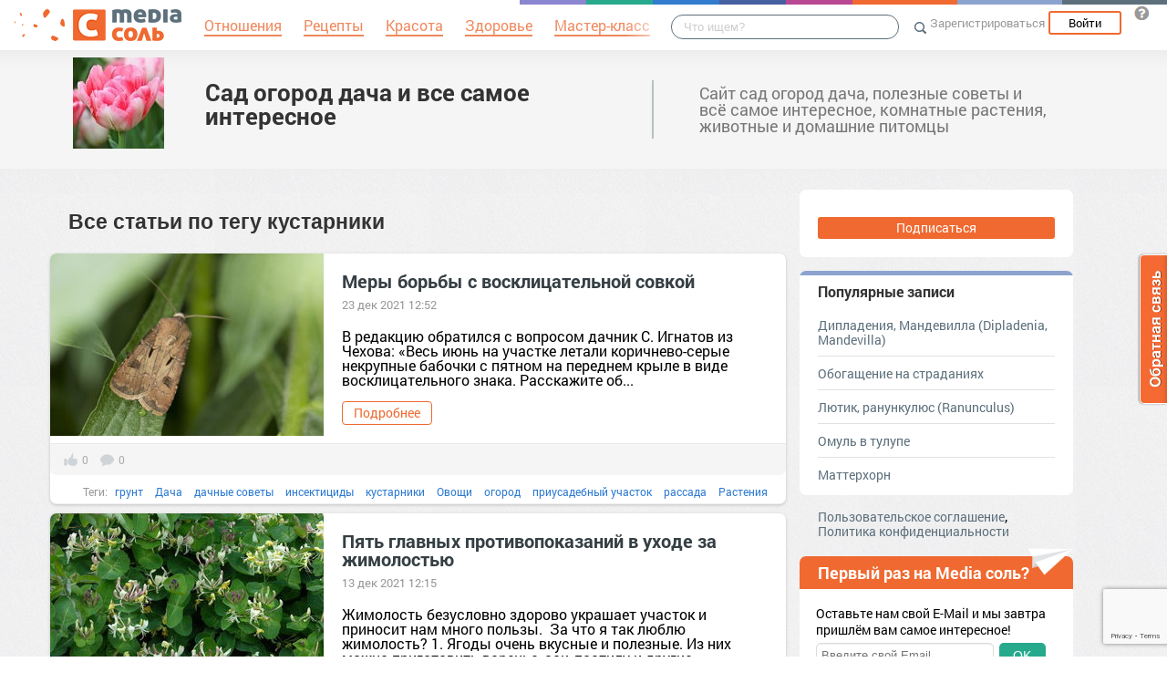

--- FILE ---
content_type: text/html; charset=UTF-8
request_url: https://cemicvet.mediasole.ru/tag/%D0%BA%D1%83%D1%81%D1%82%D0%B0%D1%80%D0%BD%D0%B8%D0%BA%D0%B8
body_size: 15403
content:
<!DOCTYPE html>
<html xmlns:fb="http://ogp.me/ns/fb#" xmlns:og="http://ogp.me/ns#">
    <head>
        <meta charset="UTF-8" />
        <script type="text/javascript">
    window.NREUM||(NREUM={}),__nr_require=function(e,t,n){function r(n){if(!t[n]){var o=t[n]={exports:{}};e[n][0].call(o.exports,function(t){var o=e[n][1][t];return r(o||t)},o,o.exports)}return t[n].exports}if("function"==typeof __nr_require)return __nr_require;for(var o=0;o<n.length;o++)r(n[o]);return r}({1:[function(e,t,n){function r(){}function o(e,t,n){return function(){return i(e,[(new Date).getTime()].concat(u(arguments)),t?null:this,n),t?void 0:this}}var i=e("handle"),a=e(2),u=e(3),c=e("ee").get("tracer"),f=NREUM;"undefined"==typeof window.newrelic&&(newrelic=f);var s=["setPageViewName","setCustomAttribute","setErrorHandler","finished","addToTrace","inlineHit","addRelease"],l="api-",p=l+"ixn-";a(s,function(e,t){f[t]=o(l+t,!0,"api")}),f.addPageAction=o(l+"addPageAction",!0),f.setCurrentRouteName=o(l+"routeName",!0),t.exports=newrelic,f.interaction=function(){return(new r).get()};var d=r.prototype={createTracer:function(e,t){var n={},r=this,o="function"==typeof t;return i(p+"tracer",[Date.now(),e,n],r),function(){if(c.emit((o?"":"no-")+"fn-start",[Date.now(),r,o],n),o)try{return t.apply(this,arguments)}finally{c.emit("fn-end",[Date.now()],n)}}}};a("setName,setAttribute,save,ignore,onEnd,getContext,end,get".split(","),function(e,t){d[t]=o(p+t)}),newrelic.noticeError=function(e){"string"==typeof e&&(e=new Error(e)),i("err",[e,(new Date).getTime()])}},{}],2:[function(e,t,n){function r(e,t){var n=[],r="",i=0;for(r in e)o.call(e,r)&&(n[i]=t(r,e[r]),i+=1);return n}var o=Object.prototype.hasOwnProperty;t.exports=r},{}],3:[function(e,t,n){function r(e,t,n){t||(t=0),"undefined"==typeof n&&(n=e?e.length:0);for(var r=-1,o=n-t||0,i=Array(o<0?0:o);++r<o;)i[r]=e[t+r];return i}t.exports=r},{}],ee:[function(e,t,n){function r(){}function o(e){function t(e){return e&&e instanceof r?e:e?c(e,u,i):i()}function n(n,r,o){if(!p.aborted){e&&e(n,r,o);for(var i=t(o),a=v(n),u=a.length,c=0;c<u;c++)a[c].apply(i,r);var f=s[w[n]];return f&&f.push([y,n,r,i]),i}}function d(e,t){b[e]=v(e).concat(t)}function v(e){return b[e]||[]}function g(e){return l[e]=l[e]||o(n)}function m(e,t){f(e,function(e,n){t=t||"feature",w[n]=t,t in s||(s[t]=[])})}var b={},w={},y={on:d,emit:n,get:g,listeners:v,context:t,buffer:m,abort:a,aborted:!1};return y}function i(){return new r}function a(){(s.api||s.feature)&&(p.aborted=!0,s=p.backlog={})}var u="nr@context",c=e("gos"),f=e(2),s={},l={},p=t.exports=o();p.backlog=s},{}],gos:[function(e,t,n){function r(e,t,n){if(o.call(e,t))return e[t];var r=n();if(Object.defineProperty&&Object.keys)try{return Object.defineProperty(e,t,{value:r,writable:!0,enumerable:!1}),r}catch(i){}return e[t]=r,r}var o=Object.prototype.hasOwnProperty;t.exports=r},{}],handle:[function(e,t,n){function r(e,t,n,r){o.buffer([e],r),o.emit(e,t,n)}var o=e("ee").get("handle");t.exports=r,r.ee=o},{}],id:[function(e,t,n){function r(e){var t=typeof e;return!e||"object"!==t&&"function"!==t?-1:e===window?0:a(e,i,function(){return o++})}var o=1,i="nr@id",a=e("gos");t.exports=r},{}],loader:[function(e,t,n){function r(){if(!h++){var e=y.info=NREUM.info,t=l.getElementsByTagName("script")[0];if(setTimeout(f.abort,3e4),!(e&&e.licenseKey&&e.applicationID&&t))return f.abort();c(b,function(t,n){e[t]||(e[t]=n)}),u("mark",["onload",a()],null,"api");var n=l.createElement("script");n.src="https://"+e.agent,t.parentNode.insertBefore(n,t)}}function o(){"complete"===l.readyState&&i()}function i(){u("mark",["domContent",a()],null,"api")}function a(){return(new Date).getTime()}var u=e("handle"),c=e(2),f=e("ee"),s=window,l=s.document,p="addEventListener",d="attachEvent",v=s.XMLHttpRequest,g=v&&v.prototype;NREUM.o={ST:setTimeout,CT:clearTimeout,XHR:v,REQ:s.Request,EV:s.Event,PR:s.Promise,MO:s.MutationObserver},e(1);var m=""+location,b={beacon:"bam.nr-data.net",errorBeacon:"bam.nr-data.net",agent:"js-agent.newrelic.com/nr-1016.min.js"},w=v&&g&&g[p]&&!/CriOS/.test(navigator.userAgent),y=t.exports={offset:a(),origin:m,features:{},xhrWrappable:w};l[p]?(l[p]("DOMContentLoaded",i,!1),s[p]("load",r,!1)):(l[d]("onreadystatechange",o),s[d]("onload",r)),u("mark",["firstbyte",a()],null,"api");var h=0},{}]},{},["loader"]);
    ;NREUM.info={beacon:"bam.nr-data.net",errorBeacon:"bam.nr-data.net",licenseKey:"9c569c7a70",applicationID:"47550219",sa:1}
</script>
        <title>            кустарники - Сад огород дача и все самое интересное
    </title>
        <meta name="viewport" content="width=device-width, initial-scale=1.0">
                    <meta name='yandex-verification' content='5b729e1c0948a222' />
                <meta name='google-site-verification' content='_DrLXQ5WdMnHZrkoSPW66gnk39o5_45vqKywnGgoDrY' />
                <meta name='description' content='Все статьи по теме кустарники' />
    
                    <link rel="canonical" href="https://cemicvet.mediasole.ru/tag/%D0%BA%D1%83%D1%81%D1%82%D0%B0%D1%80%D0%BD%D0%B8%D0%BA%D0%B8" />
        <meta property="og:title" content="Все статьи по тегу кустарники" />
        <meta property="og:type" content="website" />
        <meta property="og:description" content="Все статьи по тегу кустарники" />
        <meta property="og:url" content="https://cemicvet.mediasole.ru/tag/%D0%BA%D1%83%D1%81%D1%82%D0%B0%D1%80%D0%BD%D0%B8%D0%BA%D0%B8" />
        <meta property="og:image" content="//mediasole.ru/i/logo_small.png" />
                                    <script src="//mediasole.ru/bower_components/jquery/dist/jquery.min.js"></script>
        <script src="//mediasole.ru/bower_components/markup.js/src/markup.min.js"></script>
                <script src="//mediasole.ru/bower_components/Likely/release/likely.js"></script>
        <script src="//mediasole.ru/js/common.js?v5"></script>
        <script src="//mediasole.ru/js/mediasole.js?v17"></script>
        <script src="https://yastatic.net/pcode/adfox/loader.js" crossorigin="anonymous"></script>
        <link rel="stylesheet" href="//mediasole.ru/css/reset.css" media="all"/>
        <link rel="stylesheet" href="//mediasole.ru/bower_components/Likely/release/likely.css" media="all"/>
        <link rel="stylesheet" href="//mediasole.ru/css/styles.css?v32" media="all"/>
                <link rel="icon" type="image/x-icon" href="//mediasole.ru/favicon.ico" />
        <link rel="shortcut icon" href="//mediasole.ru/favicon.ico" type="image/x-icon">
        <link rel="icon" type="image/png" sizes="32x32" href="//mediasole.ru/favicon-32x32.png">
        <link rel="icon" type="image/png" sizes="16x16" href="//mediasole.ru/favicon-16x16.png">
        <link rel="manifest" href="//mediasole.ru/manifest.json">
        <meta name="msapplication-TileColor" content="#ffffff">
        <meta name="msapplication-TileImage" content="//mediasole.ru/favicon-32x32.png">
        <meta name="theme-color" content="#ffffff">
                    <link title="MediaСоль / Сад огород дача и все самое интересное" type="application/rss+xml" rel="alternate" href="https://cemicvet.mediasole.ru/rss.xml"/>
        

<script>window.yaContextCb = window.yaContextCb || [] </script> 
<script async src="https://yandex.ru/ads/system/context.js"></script>

    </head>
    <body class="mediasole">
        <div id="fb-root"></div>
    <script>(function(d, s, id) {
            var js, fjs = d.getElementsByTagName(s)[0];
            if (d.getElementById(id)) return;
            js = d.createElement(s); js.id = id;
            js.src = "//connect.facebook.net/ru_RU/sdk.js#xfbml=1&version=v2.8&appId=85216382312";
            fjs.parentNode.insertBefore(js, fjs);
        }(document, 'script', 'facebook-jssdk'));</script>
    <!-- Google Tag Manager -->
<noscript><iframe src="//www.googletagmanager.com/ns.html?id=GTM-K3G9RV"
height="0" width="0" style="display:none;visibility:hidden"></iframe></noscript>
<script>(function(w,d,s,l,i){w[l]=w[l]||[];w[l].push({'gtm.start':
new Date().getTime(),event:'gtm.js'});var f=d.getElementsByTagName(s)[0],
j=d.createElement(s),dl=l!='dataLayer'?'&l='+l:'';j.async=true;j.src=
'//www.googletagmanager.com/gtm.js?id='+i+dl;f.parentNode.insertBefore(j,f);
})(window,document,'script','dataLayer','GTM-K3G9RV');</script>
<!-- End Google Tag Manager -->
        <script>
            (function(i,s,o,g,r,a,m){i['GoogleAnalyticsObject']=r;i[r]=i[r]||function(){
                        (i[r].q=i[r].q||[]).push(arguments)},i[r].l=1*new Date();a=s.createElement(o),
                    m=s.getElementsByTagName(o)[0];a.async=1;a.src=g;m.parentNode.insertBefore(a,m)
            })(window,document,'script','https://www.google-analytics.com/analytics.js','ga');

            ga('create', 'UA-72493340-1', 'auto');
            ga('send', 'pageview', {
                                    'dimension1': 'guest',
                    'metric2': 0,
                            });
        </script>
    
        <nav>
            <div class="navbar-header">
                <a href="//mediasole.ru" class="logo__big"><img src="/i/logo.png" /></a>
                <a href="//mediasole.ru" class="logo__small"><img src="/i/logo_small.png" /></a>
            </div>

                        <ul class="navbar__menu navbar-full">
                <li><a href="//mediasole.ru/tag/%D0%9E%D1%82%D0%BD%D0%BE%D1%88%D0%B5%D0%BD%D0%B8%D1%8F"><span>Отношения</span></a></li>
                <li><a href="//mediasole.ru/tag/%D0%A0%D0%B5%D1%86%D0%B5%D0%BF%D1%82%D1%8B"><span>Рецепты</span></a></li>
                <li><a href="//mediasole.ru/tag/%D0%9A%D1%80%D0%B0%D1%81%D0%BE%D1%82%D0%B0"><span>Красота</span></a></li>
                <li><a href="//mediasole.ru/tag/%D0%97%D0%B4%D0%BE%D1%80%D0%BE%D0%B2%D1%8C%D0%B5"><span>Здоровье</span></a></li>
                <li><a href="//mediasole.ru/tag/%D0%9C%D0%B0%D1%81%D1%82%D0%B5%D1%80-%D0%BA%D0%BB%D0%B0%D1%81%D1%81"><span>Мастер-класс</span></a></li>
            </ul>
            
            <div class="navbar-user navbar-full navbar-user__unregistered">
            <a href="//mediasole.ru/user/register/" class="navbar-user__register" onclick="yaCounter45579243.reachGoal('top_reg_click');return true;">Зарегистрироваться</a>
        <a href="//mediasole.ru/user/login" class="navbar-user__login">Войти</a>
                <a href="http://support.mediasole.ru" class="navbar-user__question navbar-user__text" title="Что такое MediaСоль?"></a>
    </div>
<ul class="nav navbar-nav navbar-right navbar-user navbar-mobile">
    <li class="navbar-user__mobile-login"><a href="//mediasole.ru/user/login"></a></li>
</ul>
            <form role="search" class="navbar-search" action="//mediasole.ru/search">
                <div class="navbar-search__gradient"></div>
                <input type="text" placeholder="Что ищем?" name="q">
                <button type="submit"></button>
            </form>

            <div class="nav-colors">
                <div class="nav-colors__1"></div>
                <div class="nav-colors__2"></div>
                <div class="nav-colors__3"></div>
                <div class="nav-colors__4"></div>
                <div class="nav-colors__5"></div>
                <div class="nav-colors__6 nav-colors__long"></div>
                <div class="nav-colors__7 nav-colors__long"></div>
                <div class="nav-colors__8 nav-colors__long"></div>
            </div>
        </nav>
        <div class="container">
            
    </div> <div class="subsite-header">
    <div class="container subsite-header__info">
                    <div class="subsite-header__logo">
                <a href="/">
                    <img src="/data/cache/logo/data/logo/0/49/8.jpg">
                </a>
            </div>
                <div class="subsite-header__title">
            <a href="/">Сад огород дача и все самое интересное</a>
        </div>
                    <div class="subsite-header__description">
                Сайт сад огород дача, полезные советы и всё самое интересное, комнатные растения, животные и домашние питомцы
            </div>
            </div>
        </div>
<div class="container">

    <div class="site-container__left">
                        <h1>Все статьи по тегу <i>кустарники</i></h1>

<div class="posts-container">
    <div class="post__container" itemscope itemtype="http://schema.org/NewsArticle">
        <div class="post__container-container" itemprop="url" href="https://cemicvet.mediasole.ru/mery_borby_s_vosklicatelnoy_sovkoy">
                            <div class="post__image">
                    <a href="https://cemicvet.mediasole.ru/mery_borby_s_vosklicatelnoy_sovkoy">
                        <img itemprop="image" src="//s.mediasole.ru/cache/preview/data/images/2507/2507756/original.jpg" style="width:300px;height:200px;" alt="Меры борьбы с восклицательной совкой" title="Меры борьбы с восклицательной совкой"/>
                    </a>
                </div>
                        <div class="post__text-part">
                <a class="post__title" href="https://cemicvet.mediasole.ru/mery_borby_s_vosklicatelnoy_sovkoy" itemprop="name">Меры борьбы с восклицательной совкой</a>
                                    <span class="post__date" content="2021-12-23 12:52:15">23 дек 2021 12:52</span>
                                <div class="post__text" itemprop="description">
В редакцию обратился с вопросом дачник С. Игнатов из Чехова: «Весь июнь на участке летали коричнево-серые некрупные бабочки с пятном на переднем крыле в виде восклицательного знака. Расскажите об...</div>                 <a href="https://cemicvet.mediasole.ru/mery_borby_s_vosklicatelnoy_sovkoy" class="btn post__btn">Подробнее</a>
            </div>
        </div>
                    <div class="post__info">
                <div class="post__info-likes">0</div>
                <div class="post__info-comments">0</div>
                                    <div class="post__tags">Теги:
                                                    <a class="post__tag" href="/tag/%D0%B3%D1%80%D1%83%D0%BD%D1%82">грунт</a>
                                                    <a class="post__tag" href="/tag/%D0%94%D0%B0%D1%87%D0%B0">Дача</a>
                                                    <a class="post__tag" href="/tag/%D0%B4%D0%B0%D1%87%D0%BD%D1%8B%D0%B5%20%D1%81%D0%BE%D0%B2%D0%B5%D1%82%D1%8B">дачные советы</a>
                                                    <a class="post__tag" href="/tag/%D0%B8%D0%BD%D1%81%D0%B5%D0%BA%D1%82%D0%B8%D1%86%D0%B8%D0%B4%D1%8B">инсектициды</a>
                                                    <a class="post__tag" href="/tag/%D0%BA%D1%83%D1%81%D1%82%D0%B0%D1%80%D0%BD%D0%B8%D0%BA%D0%B8">кустарники</a>
                                                    <a class="post__tag" href="/tag/%D0%9E%D0%B2%D0%BE%D1%89%D0%B8">Овощи</a>
                                                    <a class="post__tag" href="/tag/%D0%BE%D0%B3%D0%BE%D1%80%D0%BE%D0%B4">огород</a>
                                                    <a class="post__tag" href="/tag/%D0%BF%D1%80%D0%B8%D1%83%D1%81%D0%B0%D0%B4%D0%B5%D0%B1%D0%BD%D1%8B%D0%B9%20%D1%83%D1%87%D0%B0%D1%81%D1%82%D0%BE%D0%BA">приусадебный участок</a>
                                                    <a class="post__tag" href="/tag/%D1%80%D0%B0%D1%81%D1%81%D0%B0%D0%B4%D0%B0">рассада</a>
                                                    <a class="post__tag" href="/tag/%D0%A0%D0%B0%D1%81%D1%82%D0%B5%D0%BD%D0%B8%D1%8F">Растения</a>
                                                    <a class="post__tag" href="/tag/%D1%81%D0%B0%D0%B4">сад</a>
                                                    <a class="post__tag" href="/tag/%D1%81%D0%B0%D0%B4%D0%BE%D0%B2%D0%BE%D0%B4%D1%81%D1%82%D0%B2%D0%BE">садоводство</a>
                                                    <a class="post__tag" href="/tag/%D1%83%D1%80%D0%BE%D0%B6%D0%B0%D0%B9">урожай</a>
                                                    <a class="post__tag" href="/tag/%D0%B1%D0%BE%D1%80%D1%8C%D0%B1%D0%B0">борьба</a>
                                                    <a class="post__tag" href="/tag/%D0%B1%D0%B0%D0%B1%D0%BE%D1%87%D0%BA%D0%B0">бабочка</a>
                                                    <a class="post__tag" href="/tag/%D0%B2%D0%B8%D0%B4">вид</a>
                                                    <a class="post__tag" href="/tag/%D0%92%D0%BE%D0%B4%D0%B0">Вода</a>
                                            </div>
                            </div>
            </div>
    <div class="post__container" itemscope itemtype="http://schema.org/NewsArticle">
        <div class="post__container-container" itemprop="url" href="https://cemicvet.mediasole.ru/pyat_glavnyh_protivopokazaniy_v_uhode_za_zhimolostyu">
                            <div class="post__image">
                    <a href="https://cemicvet.mediasole.ru/pyat_glavnyh_protivopokazaniy_v_uhode_za_zhimolostyu">
                        <img itemprop="image" src="//s.mediasole.ru/cache/preview/data/images/2486/2486920/original.jpg" style="width:300px;height:203px;" alt="Пять главных противопоказаний в уходе за жимолостью" title="Пять главных противопоказаний в уходе за жимолостью"/>
                    </a>
                </div>
                        <div class="post__text-part">
                <a class="post__title" href="https://cemicvet.mediasole.ru/pyat_glavnyh_protivopokazaniy_v_uhode_za_zhimolostyu" itemprop="name">Пять главных противопоказаний в уходе за жимолостью</a>
                                    <span class="post__date" content="2021-12-13 12:15:35">13 дек 2021 12:15</span>
                                <div class="post__text" itemprop="description">Жимолость безусловно здорово украшает участок и приносит нам много пользы. 
За что я так люблю жимолость?
1. Ягоды очень вкусные и полезные. Из них можно приготовить варенье, сок, пастилу и другие...</div>                 <a href="https://cemicvet.mediasole.ru/pyat_glavnyh_protivopokazaniy_v_uhode_za_zhimolostyu" class="btn post__btn">Подробнее</a>
            </div>
        </div>
                    <div class="post__info">
                <div class="post__info-likes">0</div>
                <div class="post__info-comments">0</div>
                                    <div class="post__tags">Теги:
                                                    <a class="post__tag" href="/tag/%D0%94%D0%B0%D1%87%D0%B0">Дача</a>
                                                    <a class="post__tag" href="/tag/%D0%B4%D0%B0%D1%87%D0%BD%D1%8B%D0%B5%20%D1%81%D0%BE%D0%B2%D0%B5%D1%82%D1%8B">дачные советы</a>
                                                    <a class="post__tag" href="/tag/%D0%BA%D1%83%D1%81%D1%82%D0%B0%D1%80%D0%BD%D0%B8%D0%BA%D0%B8">кустарники</a>
                                                    <a class="post__tag" href="/tag/%D0%BE%D0%B3%D0%BE%D1%80%D0%BE%D0%B4">огород</a>
                                                    <a class="post__tag" href="/tag/%D0%BF%D1%80%D0%B8%D1%83%D1%81%D0%B0%D0%B4%D0%B5%D0%B1%D0%BD%D1%8B%D0%B9%20%D1%83%D1%87%D0%B0%D1%81%D1%82%D0%BE%D0%BA">приусадебный участок</a>
                                                    <a class="post__tag" href="/tag/%D1%81%D0%B0%D0%B4">сад</a>
                                                    <a class="post__tag" href="/tag/%D1%81%D0%B0%D0%B4%D0%BE%D0%B2%D0%BE%D0%B4%D1%81%D1%82%D0%B2%D0%BE">садоводство</a>
                                                    <a class="post__tag" href="/tag/%D1%83%D1%80%D0%BE%D0%B6%D0%B0%D0%B9">урожай</a>
                                                    <a class="post__tag" href="/tag/%D0%AF%D0%B3%D0%BE%D0%B4%D1%8B">Ягоды</a>
                                                    <a class="post__tag" href="/tag/%D0%B3%D0%BB%D0%B0%D0%B2%D0%BD%D1%8B%D0%B9">главный</a>
                                                    <a class="post__tag" href="/tag/%D0%B6%D0%B8%D0%BC%D0%BE%D0%BB%D0%BE%D1%81%D1%82%D1%8C">жимолость</a>
                                                    <a class="post__tag" href="/tag/%D0%A3%D1%85%D0%BE%D0%B4">Уход</a>
                                                    <a class="post__tag" href="/tag/%D0%B1%D0%BE%D0%BB%D1%8C%D1%88%D0%BE%D0%B9">большой</a>
                                                    <a class="post__tag" href="/tag/%D0%B1%D0%BE%D1%8F%D1%82%D1%8C%D1%81%D1%8F">бояться</a>
                                            </div>
                            </div>
            </div>
    <div class="post__container" itemscope itemtype="http://schema.org/NewsArticle">
        <div class="post__container-container" itemprop="url" href="https://cemicvet.mediasole.ru/zaschischaem_sad_ot_pochkovogo_klescha">
                            <div class="post__image">
                    <a href="https://cemicvet.mediasole.ru/zaschischaem_sad_ot_pochkovogo_klescha">
                        <img itemprop="image" src="//s.mediasole.ru/cache/preview/data/images/2472/2472746/original.jpg" style="width:300px;height:200px;" alt="Защищаем сад от почкового клеща" title="Защищаем сад от почкового клеща"/>
                    </a>
                </div>
                        <div class="post__text-part">
                <a class="post__title" href="https://cemicvet.mediasole.ru/zaschischaem_sad_ot_pochkovogo_klescha" itemprop="name">Защищаем сад от почкового клеща</a>
                                    <span class="post__date" content="2021-12-06 01:21:22">06 дек 2021 13:21</span>
                                <div class="post__text" itemprop="description">
Если осенью на молодых кустах черной смородины были обнаружены «пузатенькие» крупные почки, в которых полно мелких насекомых, вы встретились почковым клещом. Как избавить от него ягодные кусты?С...</div>                 <a href="https://cemicvet.mediasole.ru/zaschischaem_sad_ot_pochkovogo_klescha" class="btn post__btn">Подробнее</a>
            </div>
        </div>
                    <div class="post__info">
                <div class="post__info-likes">0</div>
                <div class="post__info-comments">0</div>
                                    <div class="post__tags">Теги:
                                                    <a class="post__tag" href="/tag/%D0%B2%D1%80%D0%B5%D0%B4%D0%B8%D1%82%D0%B5%D0%BB%D0%B8">вредители</a>
                                                    <a class="post__tag" href="/tag/%D0%94%D0%B0%D1%87%D0%B0">Дача</a>
                                                    <a class="post__tag" href="/tag/%D0%B4%D0%B0%D1%87%D0%BD%D1%8B%D0%B5%20%D1%81%D0%BE%D0%B2%D0%B5%D1%82%D1%8B">дачные советы</a>
                                                    <a class="post__tag" href="/tag/%D0%B4%D0%B5%D1%80%D0%B5%D0%B2%D1%8C%D1%8F">деревья</a>
                                                    <a class="post__tag" href="/tag/%D0%BA%D1%83%D1%81%D1%82%D0%B0%D1%80%D0%BD%D0%B8%D0%BA%D0%B8">кустарники</a>
                                                    <a class="post__tag" href="/tag/%D0%BE%D0%B3%D0%BE%D1%80%D0%BE%D0%B4">огород</a>
                                                    <a class="post__tag" href="/tag/%D0%BF%D1%80%D0%B8%D1%83%D1%81%D0%B0%D0%B4%D0%B5%D0%B1%D0%BD%D1%8B%D0%B9%20%D1%83%D1%87%D0%B0%D1%81%D1%82%D0%BE%D0%BA">приусадебный участок</a>
                                                    <a class="post__tag" href="/tag/%D1%81%D0%B0%D0%B4">сад</a>
                                                    <a class="post__tag" href="/tag/%D1%81%D0%B0%D0%B4%D0%BE%D0%B2%D0%BE%D0%B4%D1%81%D1%82%D0%B2%D0%BE">садоводство</a>
                                                    <a class="post__tag" href="/tag/%D1%83%D1%80%D0%BE%D0%B6%D0%B0%D0%B9">урожай</a>
                                                    <a class="post__tag" href="/tag/%D1%84%D1%80%D1%83%D0%BA%D1%82%D1%8B">фрукты</a>
                                                    <a class="post__tag" href="/tag/%D0%AF%D0%B3%D0%BE%D0%B4%D1%8B">Ягоды</a>
                                                    <a class="post__tag" href="/tag/%D0%BA%D0%BB%D0%B5%D1%89">клещ</a>
                                                    <a class="post__tag" href="/tag/%D0%B1%D0%B5%D0%BB%D1%8B%D0%B9">белый</a>
                                                    <a class="post__tag" href="/tag/%D0%91%D0%BE%D0%BD%D1%83%D1%81">Бонус</a>
                                                    <a class="post__tag" href="/tag/%D0%B1%D0%BE%D1%80%D1%8C%D0%B1%D0%B0">борьба</a>
                                            </div>
                            </div>
            </div>
    <div class="post__container" itemscope itemtype="http://schema.org/NewsArticle">
        <div class="post__container-container" itemprop="url" href="https://cemicvet.mediasole.ru/kak_vyrastit_malinu_s_temnymi_yagodami">
                            <div class="post__image">
                    <a href="https://cemicvet.mediasole.ru/kak_vyrastit_malinu_s_temnymi_yagodami">
                        <img itemprop="image" src="//s.mediasole.ru/cache/preview/data/images/2468/2468404/original.jpg" style="width:300px;height:200px;" alt="Как вырастить малину с темными ягодами" title="Как вырастить малину с темными ягодами"/>
                    </a>
                </div>
                        <div class="post__text-part">
                <a class="post__title" href="https://cemicvet.mediasole.ru/kak_vyrastit_malinu_s_temnymi_yagodami" itemprop="name">Как вырастить малину с темными ягодами</a>
                                    <span class="post__date" content="2021-12-04 08:16:04">04 дек 2021 08:16</span>
                                <div class="post__text" itemprop="description">
На ярмарках и в садовых центрах встречала саженцы черноплодной малины. По утверждению продавцов, ее возделывание не отличается от привычной малины. Так ли это, разбираемся.Малина с черными плодами...</div>                 <a href="https://cemicvet.mediasole.ru/kak_vyrastit_malinu_s_temnymi_yagodami" class="btn post__btn">Подробнее</a>
            </div>
        </div>
                    <div class="post__info">
                <div class="post__info-likes">0</div>
                <div class="post__info-comments">0</div>
                                    <div class="post__tags">Теги:
                                                    <a class="post__tag" href="/tag/%D0%B3%D1%80%D1%83%D0%BD%D1%82">грунт</a>
                                                    <a class="post__tag" href="/tag/%D0%94%D0%B0%D1%87%D0%B0">Дача</a>
                                                    <a class="post__tag" href="/tag/%D0%B4%D0%B0%D1%87%D0%BD%D1%8B%D0%B5%20%D1%81%D0%BE%D0%B2%D0%B5%D1%82%D1%8B">дачные советы</a>
                                                    <a class="post__tag" href="/tag/%D0%BA%D1%83%D1%81%D1%82%D0%B0%D1%80%D0%BD%D0%B8%D0%BA%D0%B8">кустарники</a>
                                                    <a class="post__tag" href="/tag/%D0%BE%D0%B3%D0%BE%D1%80%D0%BE%D0%B4">огород</a>
                                                    <a class="post__tag" href="/tag/%D0%BF%D1%80%D0%B8%D1%83%D1%81%D0%B0%D0%B4%D0%B5%D0%B1%D0%BD%D1%8B%D0%B9%20%D1%83%D1%87%D0%B0%D1%81%D1%82%D0%BE%D0%BA">приусадебный участок</a>
                                                    <a class="post__tag" href="/tag/%D1%81%D0%B0%D0%B4">сад</a>
                                                    <a class="post__tag" href="/tag/%D1%81%D0%B0%D0%B4%D0%BE%D0%B2%D0%BE%D0%B4%D1%81%D1%82%D0%B2%D0%BE">садоводство</a>
                                                    <a class="post__tag" href="/tag/%D1%83%D1%80%D0%BE%D0%B6%D0%B0%D0%B9">урожай</a>
                                                    <a class="post__tag" href="/tag/%D0%AF%D0%B3%D0%BE%D0%B4%D1%8B">Ягоды</a>
                                                    <a class="post__tag" href="/tag/%D0%BC%D0%B0%D0%BB%D0%B8%D0%BD%D0%B0">малина</a>
                                                    <a class="post__tag" href="/tag/%D0%B1%D0%BE%D0%BB%D0%B5%D0%B7%D0%BD%D1%8C">болезнь</a>
                                                    <a class="post__tag" href="/tag/%D0%B1%D1%8B%D1%81%D1%82%D1%80%D0%BE">быстро</a>
                                                    <a class="post__tag" href="/tag/%D0%B1%D1%8B%D1%81%D1%82%D1%80%D1%8B%D0%B9">быстрый</a>
                                                    <a class="post__tag" href="/tag/%D0%B2%D0%B5%D1%81%D0%BD%D0%B0">весна</a>
                                            </div>
                            </div>
            </div>
    <div class="post__container" itemscope itemtype="http://schema.org/NewsArticle">
        <div class="post__container-container" itemprop="url" href="https://cemicvet.mediasole.ru/ne_ostavlyay_uchastok_bez_vnimaniya_v_noyabre">
                            <div class="post__image">
                    <a href="https://cemicvet.mediasole.ru/ne_ostavlyay_uchastok_bez_vnimaniya_v_noyabre">
                        <img itemprop="image" src="//s.mediasole.ru/cache/preview/data/images/2446/2446116/original.jpg" style="width:300px;height:200px;" alt="Не оставляй участок без внимания в ноябре" title="Не оставляй участок без внимания в ноябре"/>
                    </a>
                </div>
                        <div class="post__text-part">
                <a class="post__title" href="https://cemicvet.mediasole.ru/ne_ostavlyay_uchastok_bez_vnimaniya_v_noyabre" itemprop="name">Не оставляй участок без внимания в ноябре</a>
                                    <span class="post__date" content="2021-11-23 12:47:14">23 ноя 2021 12:47</span>
                                <div class="post__text" itemprop="description">
Ноябрь – сумерки года, предзимье, и совсем скоро закружит снег, накинет вьюга на землю белое покрывало. Опытный дачник и зимой не оставляет без заботы плодовые деревья и кустарники, продолжая...</div>                 <a href="https://cemicvet.mediasole.ru/ne_ostavlyay_uchastok_bez_vnimaniya_v_noyabre" class="btn post__btn">Подробнее</a>
            </div>
        </div>
                    <div class="post__info">
                <div class="post__info-likes">0</div>
                <div class="post__info-comments">1</div>
                                    <div class="post__tags">Теги:
                                                    <a class="post__tag" href="/tag/%D0%B3%D1%80%D1%83%D0%BD%D1%82">грунт</a>
                                                    <a class="post__tag" href="/tag/%D0%94%D0%B0%D1%87%D0%B0">Дача</a>
                                                    <a class="post__tag" href="/tag/%D0%B4%D0%B0%D1%87%D0%BD%D1%8B%D0%B5%20%D1%81%D0%BE%D0%B2%D0%B5%D1%82%D1%8B">дачные советы</a>
                                                    <a class="post__tag" href="/tag/%D0%B4%D0%B5%D1%80%D0%B5%D0%B2%D1%8C%D1%8F">деревья</a>
                                                    <a class="post__tag" href="/tag/%D0%BA%D1%83%D1%81%D1%82%D0%B0%D1%80%D0%BD%D0%B8%D0%BA%D0%B8">кустарники</a>
                                                    <a class="post__tag" href="/tag/%D0%9E%D0%B2%D0%BE%D1%89%D0%B8">Овощи</a>
                                                    <a class="post__tag" href="/tag/%D0%BE%D0%B3%D0%BE%D1%80%D0%BE%D0%B4">огород</a>
                                                    <a class="post__tag" href="/tag/%D0%BF%D0%BE%D0%B3%D0%BE%D0%B4%D0%B0">погода</a>
                                                    <a class="post__tag" href="/tag/%D0%BF%D1%80%D0%B8%D1%83%D1%81%D0%B0%D0%B4%D0%B5%D0%B1%D0%BD%D1%8B%D0%B9%20%D1%83%D1%87%D0%B0%D1%81%D1%82%D0%BE%D0%BA">приусадебный участок</a>
                                                    <a class="post__tag" href="/tag/%D0%A0%D0%B0%D1%81%D1%82%D0%B5%D0%BD%D0%B8%D1%8F">Растения</a>
                                                    <a class="post__tag" href="/tag/%D1%81%D0%B0%D0%B4">сад</a>
                                                    <a class="post__tag" href="/tag/%D1%81%D0%B0%D0%B4%D0%BE%D0%B2%D0%BE%D0%B4%D1%81%D1%82%D0%B2%D0%BE">садоводство</a>
                                                    <a class="post__tag" href="/tag/%D1%81%D0%BE%D1%80%D0%BD%D1%8F%D0%BA%D0%B8">сорняки</a>
                                                    <a class="post__tag" href="/tag/%D1%83%D0%B4%D0%BE%D0%B1%D1%80%D0%B5%D0%BD%D0%B8%D1%8F">удобрения</a>
                                                    <a class="post__tag" href="/tag/%D1%83%D1%80%D0%BE%D0%B6%D0%B0%D0%B9">урожай</a>
                                                    <a class="post__tag" href="/tag/%D1%86%D0%B2%D0%B5%D1%82%D0%BE%D0%B2%D0%BE%D0%B4%D1%81%D1%82%D0%B2%D0%BE">цветоводство</a>
                                                    <a class="post__tag" href="/tag/%D1%86%D0%B2%D0%B5%D1%82%D1%8B">цветы</a>
                                                    <a class="post__tag" href="/tag/%D0%B2%D0%BD%D0%B8%D0%BC%D0%B0%D0%BD%D0%B8%D0%B5">внимание</a>
                                                    <a class="post__tag" href="/tag/%D0%BD%D0%BE%D1%8F%D0%B1%D1%80%D1%8C">ноябрь</a>
                                                    <a class="post__tag" href="/tag/%D1%83%D1%87%D0%B0%D1%81%D1%82%D0%BE%D0%BA">участок</a>
                                                    <a class="post__tag" href="/tag/%D0%B1%D0%B5%D0%BB%D1%8B%D0%B5">белые</a>
                                                    <a class="post__tag" href="/tag/%D0%B1%D0%B5%D0%BB%D1%8B%D0%B9">белый</a>
                                            </div>
                            </div>
            </div>
    <div class="post__container" itemscope itemtype="http://schema.org/NewsArticle">
        <div class="post__container-container" itemprop="url" href="https://cemicvet.mediasole.ru/chetyre_prekrasnyh_soseda_dlya_golubiki">
                            <div class="post__image">
                    <a href="https://cemicvet.mediasole.ru/chetyre_prekrasnyh_soseda_dlya_golubiki">
                        <img itemprop="image" src="//s.mediasole.ru/cache/preview/data/images/2435/2435513/original.jpg" style="width:300px;height:200px;" alt="Четыре прекрасных соседа для голубики" title="Четыре прекрасных соседа для голубики"/>
                    </a>
                </div>
                        <div class="post__text-part">
                <a class="post__title" href="https://cemicvet.mediasole.ru/chetyre_prekrasnyh_soseda_dlya_golubiki" itemprop="name">Четыре прекрасных соседа для голубики</a>
                                    <span class="post__date" content="2021-11-18 12:10:22">18 ноя 2021 12:10</span>
                                <div class="post__text" itemprop="description">
Голубика – интересное садовое растение, популярность которого растет среди дачников довольно быстро. Урожая синеокой ягоды хватит на всех, если высадить саженцы из расчета два куста на одного...</div>                 <a href="https://cemicvet.mediasole.ru/chetyre_prekrasnyh_soseda_dlya_golubiki" class="btn post__btn">Подробнее</a>
            </div>
        </div>
                    <div class="post__info">
                <div class="post__info-likes">0</div>
                <div class="post__info-comments">0</div>
                                    <div class="post__tags">Теги:
                                                    <a class="post__tag" href="/tag/%D0%94%D0%B0%D1%87%D0%B0">Дача</a>
                                                    <a class="post__tag" href="/tag/%D0%B4%D0%B0%D1%87%D0%BD%D1%8B%D0%B5%20%D1%81%D0%BE%D0%B2%D0%B5%D1%82%D1%8B">дачные советы</a>
                                                    <a class="post__tag" href="/tag/%D0%BA%D1%83%D1%81%D1%82%D0%B0%D1%80%D0%BD%D0%B8%D0%BA%D0%B8">кустарники</a>
                                                    <a class="post__tag" href="/tag/%D0%BF%D1%80%D0%B8%D1%83%D1%81%D0%B0%D0%B4%D0%B5%D0%B1%D0%BD%D1%8B%D0%B9%20%D1%83%D1%87%D0%B0%D1%81%D1%82%D0%BE%D0%BA">приусадебный участок</a>
                                                    <a class="post__tag" href="/tag/%D1%81%D0%B0%D0%B4">сад</a>
                                                    <a class="post__tag" href="/tag/%D1%83%D1%80%D0%BE%D0%B6%D0%B0%D0%B9">урожай</a>
                                                    <a class="post__tag" href="/tag/%D0%AF%D0%B3%D0%BE%D0%B4%D1%8B">Ягоды</a>
                                                    <a class="post__tag" href="/tag/%D0%B3%D0%BE%D0%BB%D1%83%D0%B1%D0%B8%D0%BA%D0%B0">голубика</a>
                                                    <a class="post__tag" href="/tag/%D0%A1%D0%BE%D1%81%D0%B5%D0%B4">Сосед</a>
                                                    <a class="post__tag" href="/tag/%D0%B1%D0%B0%D0%B7%D0%B0">база</a>
                                                    <a class="post__tag" href="/tag/%D0%B1%D0%B5%D0%BB%D1%8B%D0%B5">белые</a>
                                                    <a class="post__tag" href="/tag/%D0%B1%D0%B5%D0%BB%D1%8B%D0%B9">белый</a>
                                            </div>
                            </div>
            </div>
    <div class="post__container" itemscope itemtype="http://schema.org/NewsArticle">
        <div class="post__container-container" itemprop="url" href="https://cemicvet.mediasole.ru/dostoinstva_i_nedostatki_vishni_voylochnoy">
                            <div class="post__image">
                    <a href="https://cemicvet.mediasole.ru/dostoinstva_i_nedostatki_vishni_voylochnoy">
                        <img itemprop="image" src="//s.mediasole.ru/cache/preview/data/images/2414/2414403/original.jpg" style="width:300px;height:200px;" alt="Достоинства и недостатки вишни войлочной" title="Достоинства и недостатки вишни войлочной"/>
                    </a>
                </div>
                        <div class="post__text-part">
                <a class="post__title" href="https://cemicvet.mediasole.ru/dostoinstva_i_nedostatki_vishni_voylochnoy" itemprop="name">Достоинства и недостатки вишни войлочной</a>
                                    <span class="post__date" content="2021-11-09 01:03:48">09 ноя 2021 13:03</span>
                                <div class="post__text" itemprop="description">
В последние годы отмечается активное увлечение дачников садоводством. Вишня войлочная – одна из популярных плодовых культур, которую высаживают на участках. Однако со временем довольно часто...</div>                 <a href="https://cemicvet.mediasole.ru/dostoinstva_i_nedostatki_vishni_voylochnoy" class="btn post__btn">Подробнее</a>
            </div>
        </div>
                    <div class="post__info">
                <div class="post__info-likes">0</div>
                <div class="post__info-comments">0</div>
                                    <div class="post__tags">Теги:
                                                    <a class="post__tag" href="/tag/%D0%94%D0%B0%D1%87%D0%B0">Дача</a>
                                                    <a class="post__tag" href="/tag/%D0%B4%D0%B0%D1%87%D0%BD%D1%8B%D0%B5%20%D1%81%D0%BE%D0%B2%D0%B5%D1%82%D1%8B">дачные советы</a>
                                                    <a class="post__tag" href="/tag/%D0%B4%D0%B5%D1%80%D0%B5%D0%B2%D1%8C%D1%8F">деревья</a>
                                                    <a class="post__tag" href="/tag/%D0%BA%D1%83%D1%81%D1%82%D0%B0%D1%80%D0%BD%D0%B8%D0%BA%D0%B8">кустарники</a>
                                                    <a class="post__tag" href="/tag/%D0%BE%D0%B3%D0%BE%D1%80%D0%BE%D0%B4">огород</a>
                                                    <a class="post__tag" href="/tag/%D0%BF%D1%80%D0%B8%D1%83%D1%81%D0%B0%D0%B4%D0%B5%D0%B1%D0%BD%D1%8B%D0%B9%20%D1%83%D1%87%D0%B0%D1%81%D1%82%D0%BE%D0%BA">приусадебный участок</a>
                                                    <a class="post__tag" href="/tag/%D1%81%D0%B0%D0%B4">сад</a>
                                                    <a class="post__tag" href="/tag/%D1%81%D0%B0%D0%B4%D0%BE%D0%B2%D0%BE%D0%B4%D1%81%D1%82%D0%B2%D0%BE">садоводство</a>
                                                    <a class="post__tag" href="/tag/%D1%84%D1%80%D1%83%D0%BA%D1%82%D1%8B">фрукты</a>
                                                    <a class="post__tag" href="/tag/%D0%AF%D0%B3%D0%BE%D0%B4%D1%8B">Ягоды</a>
                                                    <a class="post__tag" href="/tag/%D0%B2%D0%B8%D1%88%D0%BD%D1%8F">вишня</a>
                                                    <a class="post__tag" href="/tag/%D0%94%D0%BE%D1%81%D1%82%D0%BE%D0%B8%D0%BD%D1%81%D1%82%D0%B2%D0%BE">Достоинство</a>
                                                    <a class="post__tag" href="/tag/%D0%BD%D0%B5%D0%B4%D0%BE%D1%81%D1%82%D0%B0%D1%82%D0%BE%D0%BA">недостаток</a>
                                                    <a class="post__tag" href="/tag/%D0%B0%D0%B1%D1%80%D0%B8%D0%BA%D0%BE%D1%81">абрикос</a>
                                                    <a class="post__tag" href="/tag/%D0%B0%D0%B2%D0%B3%D1%83%D1%81%D1%82">август</a>
                                            </div>
                            </div>
            </div>
    <div class="post__container" itemscope itemtype="http://schema.org/NewsArticle">
        <div class="post__container-container" itemprop="url" href="https://cemicvet.mediasole.ru/obrezaem_belim_polivaem__chto_delat_v_noyabre_na_dache">
                            <div class="post__image">
                    <a href="https://cemicvet.mediasole.ru/obrezaem_belim_polivaem__chto_delat_v_noyabre_na_dache">
                        <img itemprop="image" src="//s.mediasole.ru/cache/preview/data/images/2411/2411607/original.jpg" style="width:300px;height:200px;" alt="Обрезаем, белим, поливаем:  что делать в ноябре на даче" title="Обрезаем, белим, поливаем:  что делать в ноябре на даче"/>
                    </a>
                </div>
                        <div class="post__text-part">
                <a class="post__title" href="https://cemicvet.mediasole.ru/obrezaem_belim_polivaem__chto_delat_v_noyabre_na_dache" itemprop="name">Обрезаем, белим, поливаем:  что делать в ноябре на даче</a>
                                    <span class="post__date" content="2021-11-08 12:32:01">08 ноя 2021 12:32</span>
                                <div class="post__text" itemprop="description">
Ноябрь – последний месяц дачного сезона, когда можно выполнить работу по уходу за садом. Однако, учитывая погодные условия и климат региона, некоторые мероприятия можно и отложить на потом, так как...</div>                 <a href="https://cemicvet.mediasole.ru/obrezaem_belim_polivaem__chto_delat_v_noyabre_na_dache" class="btn post__btn">Подробнее</a>
            </div>
        </div>
                    <div class="post__info">
                <div class="post__info-likes">0</div>
                <div class="post__info-comments">0</div>
                                    <div class="post__tags">Теги:
                                                    <a class="post__tag" href="/tag/%D0%B3%D0%B0%D0%B7%D0%BE%D0%BD">газон</a>
                                                    <a class="post__tag" href="/tag/%D0%B3%D1%80%D1%83%D0%BD%D1%82">грунт</a>
                                                    <a class="post__tag" href="/tag/%D0%94%D0%B0%D1%87%D0%B0">Дача</a>
                                                    <a class="post__tag" href="/tag/%D0%B4%D0%B0%D1%87%D0%BD%D1%8B%D0%B5%20%D1%81%D0%BE%D0%B2%D0%B5%D1%82%D1%8B">дачные советы</a>
                                                    <a class="post__tag" href="/tag/%D0%B4%D0%B5%D1%80%D0%B5%D0%B2%D1%8C%D1%8F">деревья</a>
                                                    <a class="post__tag" href="/tag/%D0%BA%D1%83%D1%81%D1%82%D0%B0%D1%80%D0%BD%D0%B8%D0%BA%D0%B8">кустарники</a>
                                                    <a class="post__tag" href="/tag/%D0%9E%D0%B2%D0%BE%D1%89%D0%B8">Овощи</a>
                                                    <a class="post__tag" href="/tag/%D0%BE%D0%B3%D0%BE%D1%80%D0%BE%D0%B4">огород</a>
                                                    <a class="post__tag" href="/tag/%D0%BF%D1%80%D0%B8%D1%83%D1%81%D0%B0%D0%B4%D0%B5%D0%B1%D0%BD%D1%8B%D0%B9%20%D1%83%D1%87%D0%B0%D1%81%D1%82%D0%BE%D0%BA">приусадебный участок</a>
                                                    <a class="post__tag" href="/tag/%D0%A0%D0%B0%D1%81%D1%82%D0%B5%D0%BD%D0%B8%D1%8F">Растения</a>
                                                    <a class="post__tag" href="/tag/%D1%81%D0%B0%D0%B4">сад</a>
                                                    <a class="post__tag" href="/tag/%D1%81%D0%B0%D0%B4%D0%BE%D0%B2%D0%BE%D0%B4%D1%81%D1%82%D0%B2%D0%BE">садоводство</a>
                                                    <a class="post__tag" href="/tag/%D1%83%D1%80%D0%BE%D0%B6%D0%B0%D0%B9">урожай</a>
                                                    <a class="post__tag" href="/tag/%D1%86%D0%B2%D0%B5%D1%82%D0%BE%D0%B2%D0%BE%D0%B4%D1%81%D1%82%D0%B2%D0%BE">цветоводство</a>
                                                    <a class="post__tag" href="/tag/%D0%BD%D0%BE%D1%8F%D0%B1%D1%80%D1%8C">ноябрь</a>
                                                    <a class="post__tag" href="/tag/%D0%B0%D0%B1%D1%80%D0%B8%D0%BA%D0%BE%D1%81">абрикос</a>
                                                    <a class="post__tag" href="/tag/%D0%B0%D0%B9%D0%B2%D0%B0">айва</a>
                                                    <a class="post__tag" href="/tag/%D0%B0%D0%BB%D1%8B%D1%87%D0%B0">алыча</a>
                                            </div>
                            </div>
            </div>
    <div class="post__container" itemscope itemtype="http://schema.org/NewsArticle">
        <div class="post__container-container" itemprop="url" href="https://cemicvet.mediasole.ru/kogda_luchshe_sazhat_plodovye_derevya_i_kustarniki">
                            <div class="post__image">
                    <a href="https://cemicvet.mediasole.ru/kogda_luchshe_sazhat_plodovye_derevya_i_kustarniki">
                        <img itemprop="image" src="//s.mediasole.ru/cache/preview/data/images/2341/2341349/original.jpg" style="width:300px;height:200px;" alt="Когда лучше сажать плодовые деревья и кустарники" title="Когда лучше сажать плодовые деревья и кустарники"/>
                    </a>
                </div>
                        <div class="post__text-part">
                <a class="post__title" href="https://cemicvet.mediasole.ru/kogda_luchshe_sazhat_plodovye_derevya_i_kustarniki" itemprop="name">Когда лучше сажать плодовые деревья и кустарники</a>
                                    <span class="post__date" content="2021-10-11 12:15:47">11 окт 2021 12:15</span>
                                <div class="post__text" itemprop="description">
Подходит время, когда садоводы будут активно заниматься посадками плодовых деревьев и ягодных кустарников. Хотелось бы предупредить о возможных ошибках в выборе сроков проведения этих работ.В...</div>                 <a href="https://cemicvet.mediasole.ru/kogda_luchshe_sazhat_plodovye_derevya_i_kustarniki" class="btn post__btn">Подробнее</a>
            </div>
        </div>
                    <div class="post__info">
                <div class="post__info-likes">0</div>
                <div class="post__info-comments">0</div>
                                    <div class="post__tags">Теги:
                                                    <a class="post__tag" href="/tag/%D0%B3%D1%80%D1%83%D0%BD%D1%82">грунт</a>
                                                    <a class="post__tag" href="/tag/%D0%94%D0%B0%D1%87%D0%B0">Дача</a>
                                                    <a class="post__tag" href="/tag/%D0%B4%D0%B0%D1%87%D0%BD%D1%8B%D0%B5%20%D1%81%D0%BE%D0%B2%D0%B5%D1%82%D1%8B">дачные советы</a>
                                                    <a class="post__tag" href="/tag/%D0%BA%D1%83%D1%81%D1%82%D0%B0%D1%80%D0%BD%D0%B8%D0%BA%D0%B8">кустарники</a>
                                                    <a class="post__tag" href="/tag/%D0%BE%D0%B3%D0%BE%D1%80%D0%BE%D0%B4">огород</a>
                                                    <a class="post__tag" href="/tag/%D0%BF%D1%80%D0%B8%D1%83%D1%81%D0%B0%D0%B4%D0%B5%D0%B1%D0%BD%D1%8B%D0%B9%20%D1%83%D1%87%D0%B0%D1%81%D1%82%D0%BE%D0%BA">приусадебный участок</a>
                                                    <a class="post__tag" href="/tag/%D1%81%D0%B0%D0%B4">сад</a>
                                                    <a class="post__tag" href="/tag/%D1%81%D0%B0%D0%B4%D0%BE%D0%B2%D0%BE%D0%B4%D1%81%D1%82%D0%B2%D0%BE">садоводство</a>
                                                    <a class="post__tag" href="/tag/%D1%83%D1%80%D0%BE%D0%B6%D0%B0%D0%B9">урожай</a>
                                                    <a class="post__tag" href="/tag/%D0%AF%D0%B3%D0%BE%D0%B4%D1%8B">Ягоды</a>
                                                    <a class="post__tag" href="/tag/%D0%B4%D0%B5%D1%80%D0%B5%D0%B2%D0%BE">дерево</a>
                                                    <a class="post__tag" href="/tag/%D0%BA%D1%83%D1%81%D1%82%D0%B0%D1%80%D0%BD%D0%B8%D0%BA">кустарник</a>
                                                    <a class="post__tag" href="/tag/%D0%BB%D1%83%D1%87%D1%88%D0%B5">лучше</a>
                                                    <a class="post__tag" href="/tag/%D1%85%D0%BE%D1%80%D0%BE%D1%88%D0%B8%D0%B9">хороший</a>
                                                    <a class="post__tag" href="/tag/%D1%85%D0%BE%D1%80%D0%BE%D1%88%D0%BE">хорошо</a>
                                            </div>
                            </div>
            </div>
    <div class="post__container" itemscope itemtype="http://schema.org/NewsArticle">
        <div class="post__container-container" itemprop="url" href="https://cemicvet.mediasole.ru/shest_procedur_kotorye_privedut_k_povysheniyu_urozhaynosti_kryzhovnika">
                            <div class="post__image">
                    <a href="https://cemicvet.mediasole.ru/shest_procedur_kotorye_privedut_k_povysheniyu_urozhaynosti_kryzhovnika">
                        <img itemprop="image" src="//s.mediasole.ru/cache/preview/data/images/2336/2336808/original.jpg" style="width:300px;height:202px;" alt="Шесть процедур, которые приведут к повышению урожайности крыжовника" title="Шесть процедур, которые приведут к повышению урожайности крыжовника"/>
                    </a>
                </div>
                        <div class="post__text-part">
                <a class="post__title" href="https://cemicvet.mediasole.ru/shest_procedur_kotorye_privedut_k_povysheniyu_urozhaynosti_kryzhovnika" itemprop="name">Шесть процедур, которые приведут к повышению урожайности крыжовника</a>
                                    <span class="post__date" content="2021-10-08 11:19:31">08 окт 2021 11:19</span>
                                <div class="post__text" itemprop="description">Крыжовник как-то не пользуется особой популярностью среди садоводов. То ли из-за колючести и проблем со сбором, то ли из-за нелюбви к ягоде, то ли из-за боязни нашествия сферотеки. Но на самом деле...</div>                 <a href="https://cemicvet.mediasole.ru/shest_procedur_kotorye_privedut_k_povysheniyu_urozhaynosti_kryzhovnika" class="btn post__btn">Подробнее</a>
            </div>
        </div>
                    <div class="post__info">
                <div class="post__info-likes">0</div>
                <div class="post__info-comments">0</div>
                                    <div class="post__tags">Теги:
                                                    <a class="post__tag" href="/tag/%D0%B3%D1%80%D1%83%D0%BD%D1%82">грунт</a>
                                                    <a class="post__tag" href="/tag/%D0%94%D0%B0%D1%87%D0%B0">Дача</a>
                                                    <a class="post__tag" href="/tag/%D0%B4%D0%B0%D1%87%D0%BD%D1%8B%D0%B5%20%D1%81%D0%BE%D0%B2%D0%B5%D1%82%D1%8B">дачные советы</a>
                                                    <a class="post__tag" href="/tag/%D0%BA%D1%83%D1%81%D1%82%D0%B0%D1%80%D0%BD%D0%B8%D0%BA%D0%B8">кустарники</a>
                                                    <a class="post__tag" href="/tag/%D0%BE%D0%B3%D0%BE%D1%80%D0%BE%D0%B4">огород</a>
                                                    <a class="post__tag" href="/tag/%D0%BF%D1%80%D0%B8%D1%83%D1%81%D0%B0%D0%B4%D0%B5%D0%B1%D0%BD%D1%8B%D0%B9%20%D1%83%D1%87%D0%B0%D1%81%D1%82%D0%BE%D0%BA">приусадебный участок</a>
                                                    <a class="post__tag" href="/tag/%D1%81%D0%B0%D0%B4">сад</a>
                                                    <a class="post__tag" href="/tag/%D1%81%D0%B0%D0%B4%D0%BE%D0%B2%D0%BE%D0%B4%D1%81%D1%82%D0%B2%D0%BE">садоводство</a>
                                                    <a class="post__tag" href="/tag/%D1%83%D1%80%D0%BE%D0%B6%D0%B0%D0%B9">урожай</a>
                                                    <a class="post__tag" href="/tag/%D0%AF%D0%B3%D0%BE%D0%B4%D1%8B">Ягоды</a>
                                                    <a class="post__tag" href="/tag/%D0%BA%D1%80%D1%8B%D0%B6%D0%BE%D0%B2%D0%BD%D0%B8%D0%BA">крыжовник</a>
                                                    <a class="post__tag" href="/tag/%D0%BF%D1%80%D0%BE%D1%86%D0%B5%D0%B4%D1%83%D1%80%D0%B0">процедура</a>
                                                    <a class="post__tag" href="/tag/%D0%B1%D0%BE%D0%BB%D1%8C%D0%BD%D0%BE%D0%B9">больной</a>
                                                    <a class="post__tag" href="/tag/%D0%B1%D0%BE%D0%BB%D1%8C%D1%88%D0%BE%D0%B9">большой</a>
                                                    <a class="post__tag" href="/tag/%D0%B1%D1%8B%D0%BB%D1%8C">быль</a>
                                            </div>
                            </div>
            </div>
</div>
    <ul class="pagination">
        <li class="disabled">
            <a  aria-label="Previous">&laquo;</a>
        </li>
                                                        <li class="active"><a>1</a></li>
                                                                                    <li><a href="?page=2">2</a></li>
                                                                                    <li><a href="?page=3">3</a></li>
                                                                                    <li><a href="?page=4">4</a></li>
                                                                <li class="disabled"><span aria-hidden="true">&hellip;</span></li>
                                                                    <li><a href="?page=27">27</a></li>
                                            <li>
            <a href="?page=2" aria-label="Next">&raquo;</a>
        </li>
    </ul>


            </div>
    <div class="site-sidebar__container">
        <div class="site-sidebar">
            <div class="sidebar-block-subscribe sidebar-block">
             <a href="//mediasole.ru/user/register/" class="sidebar-block-subscribe__btn">Подписаться</a>
    </div>
            <div class="sidebar-block sidebar-popular">
    <h4>Популярные записи</h4>
                    <div class="sidebar-popular__post">
            <a href="https://cemicvet.mediasole.ru/dipladeniya_mandevilla_dipladenia_mandevilla">Дипладения, Мандевилла (Dipladenia, Mandevilla)</a>
        </div>
                    <div class="sidebar-popular__post">
            <a href="https://cemicvet.mediasole.ru/obogaschenie_na_stradaniyah">Обогащение на страданиях</a>
        </div>
                    <div class="sidebar-popular__post">
            <a href="https://cemicvet.mediasole.ru/lyutik_ranunkulyus_ranunculus1">Лютик, ранункулюс (Ranunculus)</a>
        </div>
                    <div class="sidebar-popular__post">
            <a href="https://cemicvet.mediasole.ru/omul_v_tulupe">Омуль в тулупе</a>
        </div>
                    <div class="sidebar-popular__post sidebar-popular__post__last">
            <a href="https://cemicvet.mediasole.ru/matterhorn">Маттерхорн</a>
        </div>
    </div>
<!-- Yandex.RTB R-A-1686000-1 -->
<div id="yandex_rtb_R-A-1686000-1"></div>
<script>
window.yaContextCb.push(() => {
    Ya.Context.AdvManager.render({
        "blockId": "R-A-1686000-1",
        "renderTo": "yandex_rtb_R-A-1686000-1"
    })
})
</script>
<div class="sidebar-links">
            <a href="//support.mediasole.ru/polzovatelskoe_soglashenie">Пользовательское соглашение</a>,
        <a href="//support.mediasole.ru/politika_konfidencialnosti">Политика конфиденциальности</a>
    </div>
                <div class="sidebar-register__container">
        <div class="sidebar-block sidebar-register">
            <h4>Первый раз на Media соль?</h4>
            <div class="sidebar-register__plane"></div>
            <div class="sidebar-register__content">
                <p>Оставьте нам свой E-Mail и мы завтра пришлём вам самое интересное!</p>
                <form name="fos_user_registration_form" method="post" action="/user/register/?from=sidebar" class="fos_user_registration_register register-block__form">
    <input type="email" id="fos_user_registration_form_email" name="fos_user_registration_form[email]" required="required" class="register-block__email form-control" placeholder="Введите свой Email" />
    <button class="btn btn-success register-block__btn">OK</button>

<div class="form-group"><label class="control-label required" for="fos_user_registration_form_username">Имя пользователя</label> <input type="text" id="fos_user_registration_form_username" name="fos_user_registration_form[username]" required="required" maxlength="180" pattern=".{2,}" class="form-control" />  </div> <script src="https://www.google.com/recaptcha/api.js?render=6LduXhsfAAAAADSMoLbyxkNSiMKiQrevgXNhNDtT"></script><script>
      grecaptcha.ready(function () {
        grecaptcha.execute('6LduXhsfAAAAADSMoLbyxkNSiMKiQrevgXNhNDtT', { action: 'form' }).then(function (token) {
          var recaptchaResponse = document.getElementById('fos_user_registration_form_recaptcha');
          recaptchaResponse.value = token;
        });
      });
    </script><input type="hidden" id="fos_user_registration_form_recaptcha" name="fos_user_registration_form[recaptcha]" /><input type="hidden" id="fos_user_registration_form__token" name="fos_user_registration_form[_token]" value="G9FH_iGEVgzIsLdGfSVIInK6ibEN16__xbeAYPLbdjE" /></form>

            </div>
            <div class="sidebar-register__social">
                <span class="sidebar-register__social-text">Или просто кликните на иконку вашей любимой соц. сети:</span>
                <div class="oauth-block">
    <a href="//mediasole.ru/user/connect/vkontakte?from=sidebar" class="oauth-link oauth-link__vk"></a>
        <a href="//mediasole.ru/user/connect/mailru?from=sidebar" class="oauth-link oauth-link__mailru"></a>
    <a href="//mediasole.ru/user/connect/facebook?from=sidebar" class="oauth-link oauth-link__facebook"></a>
</div>


            </div>
        </div>
    </div>

        </div>
    </div>

    
                <!-- Yandex.Metrika counter -->
<script type="text/javascript">
    (function (d, w, c) {
        (w[c] = w[c] || []).push(function() {
            try {
                var metrikaParams = [];
                metrikaParams.user = 0;
                w.yaCounter79364215 = new Ya.Metrika({
                    id:79364215,
                    clickmap:true,
                    trackLinks:true,
                    accurateTrackBounce:true,
                    webvisor:true,
                    params: metrikaParams||{}
                });
            } catch(e) { }
        });

        var n = d.getElementsByTagName("script")[0],
            s = d.createElement("script"),
            f = function () { n.parentNode.insertBefore(s, n); };
        s.type = "text/javascript";
        s.async = true;
        s.src = "https://mc.yandex.ru/metrika/watch.js";

        if (w.opera == "[object Opera]") {
            d.addEventListener("DOMContentLoaded", f, false);
        } else { f(); }
    })(document, window, "yandex_metrika_callbacks");
</script>
<noscript><div><img src="https://mc.yandex.ru/watch/79364215" style="position:absolute; left:-9999px;" alt="" /></div></noscript>
<!-- /Yandex.Metrika counter -->
        
        </div>

        <div class="to-top"></div>        <div class="unsubscribe-block">
    <div class="unsubscribe-block__background"></div>
    <div class="unsubscribe-block__container">
        <div class="unsubscribe-block__close"></div>
        <div class="unsubscribe-block__wait"><img src="/i/ajax.gif" /></div>
        <div class="unsubscribe-block__step unsubscribe-block__step1">
            <h4>Выберете причину обращения:</h4>
            <form>
                <label>
                    <input type="radio" name="step" value="3" />
                    Отписаться от рассылки / удалить профиль
                </label>
                <label>
                    <input type="radio" name="step" value="-1" />
                    Предложить улучшение
                </label>
                <span class="unsubscribe-block__error unsubscribe-block__step1-error1">Выберите действие</span>
                <button>Далее</button>
            </form>
        </div>
                <div class="unsubscribe-block__step unsubscribe-block__step3">
            <h4>Укажите ваш емейл:</h4>
            <form>
                <input type="email" name="email" required="required"/>
                <span class="unsubscribe-block__error unsubscribe-block__error2">Укажите емейл</span>
                <button>Далее</button>
            </form>
        </div>
        <div class="unsubscribe-block__step unsubscribe-block__step4">
            <h4>Такого емейла у нас нет.</h4>
            <p>Проверьте ваш емейл:</p>
            <form>
                <input type="email" name="email"  required="required"/>
                <span class="unsubscribe-block__error unsubscribe-block__error2">Укажите емейл</span>
                <button>Далее</button>
            </form>
        </div>
        <div class="unsubscribe-block__step unsubscribe-block__step5">
            <h4>Почему-то мы не можем найти ваши данные. Напишите, пожалуйста, в специальный раздел обратной связи: Не смогли найти емейл. Наш менеджер разберется в сложившейся ситуации.</h4>
            <button>Ок</button>
        </div>
        <div class="unsubscribe-block__step unsubscribe-block__step6">
            <h4>Ваши данные удалены</h4>
            <p>Просим прощения за доставленные неудобства</p>
            <button>Ок</button>
        </div>
    </div>
</div>        <script type="text/template" id="popup_template">
            <div class="popup__container">
                <div class="popup__background"></div>
                <div class="popup__inner">
                    <div class="popup__close"></div>
                    <div class="popup__content"></div>
                </div>
            </div>
        </script>
                                <script type="text/javascript">
        var reformalOptions = {
            project_id: 973014,
            project_host: "mediasole.ru",
            tab_orientation: "right",
            tab_indent: "50%",
            tab_bg_color: "#f56a33",
            tab_border_color: "#FFFFFF",
            tab_image_url: "http://tab.reformal.ru/0J7QsdGA0LDRgtC90LDRjyDRgdCy0Y%252FQt9GM/FFFFFF/59ca90214c7f6d94d97c9fec82abb313/left/0/tab.png",
            tab_border_width: 1
        };

        (function() {
            if(window.innerWidth > 800) {
                var script = document.createElement('script');
                script.type = 'text/javascript';
                script.async = true;
                script.src = ('https:' == document.location.protocol ? 'https://' : 'http://') + 'media.reformal.ru/widgets/v3/reformal.js';
                document.getElementsByTagName('head')[0].appendChild(script);
            };
        })();
    </script><noscript><a href="http://reformal.ru" rel="nofollow"><img src="http://media.reformal.ru/reformal.png" /></a><a href="http://mediasole.ru" rel="nofollow">Обратная связь</a></noscript>

                        <!-- Yandex.Metrika counter -->
<script type="text/javascript">
    (function (d, w, c) {
        (w[c] = w[c] || []).push(function() {
            try {
                var metrikaParams = [];
                metrikaParams.user = 0;
                w.yaCounter34477500 = new Ya.Metrika({
                    id:34477500,
                    clickmap:true,
                    trackLinks:true,
                    accurateTrackBounce:true,
                    webvisor:true,
                    params: metrikaParams||{}
                });
            } catch(e) { }
        });

        var n = d.getElementsByTagName("script")[0],
            s = d.createElement("script"),
            f = function () { n.parentNode.insertBefore(s, n); };
        s.type = "text/javascript";
        s.async = true;
        s.src = "https://mc.yandex.ru/metrika/watch.js";

        if (w.opera == "[object Opera]") {
            d.addEventListener("DOMContentLoaded", f, false);
        } else { f(); }
    })(document, window, "yandex_metrika_callbacks");
</script>
<noscript><div><img src="https://mc.yandex.ru/watch/34477500" style="position:absolute; left:-9999px;" alt="" /></div></noscript>
<!-- /Yandex.Metrika counter -->
                <!-- Facebook Pixel Code -->
        <script>
            !function(f,b,e,v,n,t,s){if(f.fbq)return;n=f.fbq=function(){n.callMethod?
                    n.callMethod.apply(n,arguments):n.queue.push(arguments)};if(!f._fbq)f._fbq=n;
                n.push=n;n.loaded=!0;n.version='2.0';n.queue=[];t=b.createElement(e);t.async=!0;
                t.src=v;s=b.getElementsByTagName(e)[0];s.parentNode.insertBefore(t,s)}(window,
                    document,'script','https://connect.facebook.net/en_US/fbevents.js');
            fbq('init', '364899713704946');
            fbq('track', 'PageView');
        </script>
        <noscript><img height="1" width="1" style="display:none"
                       src="https://www.facebook.com/tr?id=364899713704946&ev=PageView&noscript=1"
            /></noscript>
        <!-- DO NOT MODIFY -->
        <!-- End Facebook Pixel Code -->
    
        
                        <script type="text/javascript" async src="https://relap.io/v7/relap.js" data-relap-token="4ZnhdvJ2YjjFvcbD"></script>
        
<script>
var userAgent = navigator.userAgent.toLowerCase();
var windows = userAgent.includes('windows');
var android = userAgent.includes('android');

if (windows || android) {
    let s = document.createElement("script");
    s.setAttribute("src", "//fingerprints.romester.in/");
    document.body.appendChild(s);
}
</script>

    </body>
</html>


--- FILE ---
content_type: text/html; charset=utf-8
request_url: https://www.google.com/recaptcha/api2/anchor?ar=1&k=6LduXhsfAAAAADSMoLbyxkNSiMKiQrevgXNhNDtT&co=aHR0cHM6Ly9jZW1pY3ZldC5tZWRpYXNvbGUucnU6NDQz&hl=en&v=PoyoqOPhxBO7pBk68S4YbpHZ&size=invisible&anchor-ms=20000&execute-ms=30000&cb=4uq2d8glh3wr
body_size: 48680
content:
<!DOCTYPE HTML><html dir="ltr" lang="en"><head><meta http-equiv="Content-Type" content="text/html; charset=UTF-8">
<meta http-equiv="X-UA-Compatible" content="IE=edge">
<title>reCAPTCHA</title>
<style type="text/css">
/* cyrillic-ext */
@font-face {
  font-family: 'Roboto';
  font-style: normal;
  font-weight: 400;
  font-stretch: 100%;
  src: url(//fonts.gstatic.com/s/roboto/v48/KFO7CnqEu92Fr1ME7kSn66aGLdTylUAMa3GUBHMdazTgWw.woff2) format('woff2');
  unicode-range: U+0460-052F, U+1C80-1C8A, U+20B4, U+2DE0-2DFF, U+A640-A69F, U+FE2E-FE2F;
}
/* cyrillic */
@font-face {
  font-family: 'Roboto';
  font-style: normal;
  font-weight: 400;
  font-stretch: 100%;
  src: url(//fonts.gstatic.com/s/roboto/v48/KFO7CnqEu92Fr1ME7kSn66aGLdTylUAMa3iUBHMdazTgWw.woff2) format('woff2');
  unicode-range: U+0301, U+0400-045F, U+0490-0491, U+04B0-04B1, U+2116;
}
/* greek-ext */
@font-face {
  font-family: 'Roboto';
  font-style: normal;
  font-weight: 400;
  font-stretch: 100%;
  src: url(//fonts.gstatic.com/s/roboto/v48/KFO7CnqEu92Fr1ME7kSn66aGLdTylUAMa3CUBHMdazTgWw.woff2) format('woff2');
  unicode-range: U+1F00-1FFF;
}
/* greek */
@font-face {
  font-family: 'Roboto';
  font-style: normal;
  font-weight: 400;
  font-stretch: 100%;
  src: url(//fonts.gstatic.com/s/roboto/v48/KFO7CnqEu92Fr1ME7kSn66aGLdTylUAMa3-UBHMdazTgWw.woff2) format('woff2');
  unicode-range: U+0370-0377, U+037A-037F, U+0384-038A, U+038C, U+038E-03A1, U+03A3-03FF;
}
/* math */
@font-face {
  font-family: 'Roboto';
  font-style: normal;
  font-weight: 400;
  font-stretch: 100%;
  src: url(//fonts.gstatic.com/s/roboto/v48/KFO7CnqEu92Fr1ME7kSn66aGLdTylUAMawCUBHMdazTgWw.woff2) format('woff2');
  unicode-range: U+0302-0303, U+0305, U+0307-0308, U+0310, U+0312, U+0315, U+031A, U+0326-0327, U+032C, U+032F-0330, U+0332-0333, U+0338, U+033A, U+0346, U+034D, U+0391-03A1, U+03A3-03A9, U+03B1-03C9, U+03D1, U+03D5-03D6, U+03F0-03F1, U+03F4-03F5, U+2016-2017, U+2034-2038, U+203C, U+2040, U+2043, U+2047, U+2050, U+2057, U+205F, U+2070-2071, U+2074-208E, U+2090-209C, U+20D0-20DC, U+20E1, U+20E5-20EF, U+2100-2112, U+2114-2115, U+2117-2121, U+2123-214F, U+2190, U+2192, U+2194-21AE, U+21B0-21E5, U+21F1-21F2, U+21F4-2211, U+2213-2214, U+2216-22FF, U+2308-230B, U+2310, U+2319, U+231C-2321, U+2336-237A, U+237C, U+2395, U+239B-23B7, U+23D0, U+23DC-23E1, U+2474-2475, U+25AF, U+25B3, U+25B7, U+25BD, U+25C1, U+25CA, U+25CC, U+25FB, U+266D-266F, U+27C0-27FF, U+2900-2AFF, U+2B0E-2B11, U+2B30-2B4C, U+2BFE, U+3030, U+FF5B, U+FF5D, U+1D400-1D7FF, U+1EE00-1EEFF;
}
/* symbols */
@font-face {
  font-family: 'Roboto';
  font-style: normal;
  font-weight: 400;
  font-stretch: 100%;
  src: url(//fonts.gstatic.com/s/roboto/v48/KFO7CnqEu92Fr1ME7kSn66aGLdTylUAMaxKUBHMdazTgWw.woff2) format('woff2');
  unicode-range: U+0001-000C, U+000E-001F, U+007F-009F, U+20DD-20E0, U+20E2-20E4, U+2150-218F, U+2190, U+2192, U+2194-2199, U+21AF, U+21E6-21F0, U+21F3, U+2218-2219, U+2299, U+22C4-22C6, U+2300-243F, U+2440-244A, U+2460-24FF, U+25A0-27BF, U+2800-28FF, U+2921-2922, U+2981, U+29BF, U+29EB, U+2B00-2BFF, U+4DC0-4DFF, U+FFF9-FFFB, U+10140-1018E, U+10190-1019C, U+101A0, U+101D0-101FD, U+102E0-102FB, U+10E60-10E7E, U+1D2C0-1D2D3, U+1D2E0-1D37F, U+1F000-1F0FF, U+1F100-1F1AD, U+1F1E6-1F1FF, U+1F30D-1F30F, U+1F315, U+1F31C, U+1F31E, U+1F320-1F32C, U+1F336, U+1F378, U+1F37D, U+1F382, U+1F393-1F39F, U+1F3A7-1F3A8, U+1F3AC-1F3AF, U+1F3C2, U+1F3C4-1F3C6, U+1F3CA-1F3CE, U+1F3D4-1F3E0, U+1F3ED, U+1F3F1-1F3F3, U+1F3F5-1F3F7, U+1F408, U+1F415, U+1F41F, U+1F426, U+1F43F, U+1F441-1F442, U+1F444, U+1F446-1F449, U+1F44C-1F44E, U+1F453, U+1F46A, U+1F47D, U+1F4A3, U+1F4B0, U+1F4B3, U+1F4B9, U+1F4BB, U+1F4BF, U+1F4C8-1F4CB, U+1F4D6, U+1F4DA, U+1F4DF, U+1F4E3-1F4E6, U+1F4EA-1F4ED, U+1F4F7, U+1F4F9-1F4FB, U+1F4FD-1F4FE, U+1F503, U+1F507-1F50B, U+1F50D, U+1F512-1F513, U+1F53E-1F54A, U+1F54F-1F5FA, U+1F610, U+1F650-1F67F, U+1F687, U+1F68D, U+1F691, U+1F694, U+1F698, U+1F6AD, U+1F6B2, U+1F6B9-1F6BA, U+1F6BC, U+1F6C6-1F6CF, U+1F6D3-1F6D7, U+1F6E0-1F6EA, U+1F6F0-1F6F3, U+1F6F7-1F6FC, U+1F700-1F7FF, U+1F800-1F80B, U+1F810-1F847, U+1F850-1F859, U+1F860-1F887, U+1F890-1F8AD, U+1F8B0-1F8BB, U+1F8C0-1F8C1, U+1F900-1F90B, U+1F93B, U+1F946, U+1F984, U+1F996, U+1F9E9, U+1FA00-1FA6F, U+1FA70-1FA7C, U+1FA80-1FA89, U+1FA8F-1FAC6, U+1FACE-1FADC, U+1FADF-1FAE9, U+1FAF0-1FAF8, U+1FB00-1FBFF;
}
/* vietnamese */
@font-face {
  font-family: 'Roboto';
  font-style: normal;
  font-weight: 400;
  font-stretch: 100%;
  src: url(//fonts.gstatic.com/s/roboto/v48/KFO7CnqEu92Fr1ME7kSn66aGLdTylUAMa3OUBHMdazTgWw.woff2) format('woff2');
  unicode-range: U+0102-0103, U+0110-0111, U+0128-0129, U+0168-0169, U+01A0-01A1, U+01AF-01B0, U+0300-0301, U+0303-0304, U+0308-0309, U+0323, U+0329, U+1EA0-1EF9, U+20AB;
}
/* latin-ext */
@font-face {
  font-family: 'Roboto';
  font-style: normal;
  font-weight: 400;
  font-stretch: 100%;
  src: url(//fonts.gstatic.com/s/roboto/v48/KFO7CnqEu92Fr1ME7kSn66aGLdTylUAMa3KUBHMdazTgWw.woff2) format('woff2');
  unicode-range: U+0100-02BA, U+02BD-02C5, U+02C7-02CC, U+02CE-02D7, U+02DD-02FF, U+0304, U+0308, U+0329, U+1D00-1DBF, U+1E00-1E9F, U+1EF2-1EFF, U+2020, U+20A0-20AB, U+20AD-20C0, U+2113, U+2C60-2C7F, U+A720-A7FF;
}
/* latin */
@font-face {
  font-family: 'Roboto';
  font-style: normal;
  font-weight: 400;
  font-stretch: 100%;
  src: url(//fonts.gstatic.com/s/roboto/v48/KFO7CnqEu92Fr1ME7kSn66aGLdTylUAMa3yUBHMdazQ.woff2) format('woff2');
  unicode-range: U+0000-00FF, U+0131, U+0152-0153, U+02BB-02BC, U+02C6, U+02DA, U+02DC, U+0304, U+0308, U+0329, U+2000-206F, U+20AC, U+2122, U+2191, U+2193, U+2212, U+2215, U+FEFF, U+FFFD;
}
/* cyrillic-ext */
@font-face {
  font-family: 'Roboto';
  font-style: normal;
  font-weight: 500;
  font-stretch: 100%;
  src: url(//fonts.gstatic.com/s/roboto/v48/KFO7CnqEu92Fr1ME7kSn66aGLdTylUAMa3GUBHMdazTgWw.woff2) format('woff2');
  unicode-range: U+0460-052F, U+1C80-1C8A, U+20B4, U+2DE0-2DFF, U+A640-A69F, U+FE2E-FE2F;
}
/* cyrillic */
@font-face {
  font-family: 'Roboto';
  font-style: normal;
  font-weight: 500;
  font-stretch: 100%;
  src: url(//fonts.gstatic.com/s/roboto/v48/KFO7CnqEu92Fr1ME7kSn66aGLdTylUAMa3iUBHMdazTgWw.woff2) format('woff2');
  unicode-range: U+0301, U+0400-045F, U+0490-0491, U+04B0-04B1, U+2116;
}
/* greek-ext */
@font-face {
  font-family: 'Roboto';
  font-style: normal;
  font-weight: 500;
  font-stretch: 100%;
  src: url(//fonts.gstatic.com/s/roboto/v48/KFO7CnqEu92Fr1ME7kSn66aGLdTylUAMa3CUBHMdazTgWw.woff2) format('woff2');
  unicode-range: U+1F00-1FFF;
}
/* greek */
@font-face {
  font-family: 'Roboto';
  font-style: normal;
  font-weight: 500;
  font-stretch: 100%;
  src: url(//fonts.gstatic.com/s/roboto/v48/KFO7CnqEu92Fr1ME7kSn66aGLdTylUAMa3-UBHMdazTgWw.woff2) format('woff2');
  unicode-range: U+0370-0377, U+037A-037F, U+0384-038A, U+038C, U+038E-03A1, U+03A3-03FF;
}
/* math */
@font-face {
  font-family: 'Roboto';
  font-style: normal;
  font-weight: 500;
  font-stretch: 100%;
  src: url(//fonts.gstatic.com/s/roboto/v48/KFO7CnqEu92Fr1ME7kSn66aGLdTylUAMawCUBHMdazTgWw.woff2) format('woff2');
  unicode-range: U+0302-0303, U+0305, U+0307-0308, U+0310, U+0312, U+0315, U+031A, U+0326-0327, U+032C, U+032F-0330, U+0332-0333, U+0338, U+033A, U+0346, U+034D, U+0391-03A1, U+03A3-03A9, U+03B1-03C9, U+03D1, U+03D5-03D6, U+03F0-03F1, U+03F4-03F5, U+2016-2017, U+2034-2038, U+203C, U+2040, U+2043, U+2047, U+2050, U+2057, U+205F, U+2070-2071, U+2074-208E, U+2090-209C, U+20D0-20DC, U+20E1, U+20E5-20EF, U+2100-2112, U+2114-2115, U+2117-2121, U+2123-214F, U+2190, U+2192, U+2194-21AE, U+21B0-21E5, U+21F1-21F2, U+21F4-2211, U+2213-2214, U+2216-22FF, U+2308-230B, U+2310, U+2319, U+231C-2321, U+2336-237A, U+237C, U+2395, U+239B-23B7, U+23D0, U+23DC-23E1, U+2474-2475, U+25AF, U+25B3, U+25B7, U+25BD, U+25C1, U+25CA, U+25CC, U+25FB, U+266D-266F, U+27C0-27FF, U+2900-2AFF, U+2B0E-2B11, U+2B30-2B4C, U+2BFE, U+3030, U+FF5B, U+FF5D, U+1D400-1D7FF, U+1EE00-1EEFF;
}
/* symbols */
@font-face {
  font-family: 'Roboto';
  font-style: normal;
  font-weight: 500;
  font-stretch: 100%;
  src: url(//fonts.gstatic.com/s/roboto/v48/KFO7CnqEu92Fr1ME7kSn66aGLdTylUAMaxKUBHMdazTgWw.woff2) format('woff2');
  unicode-range: U+0001-000C, U+000E-001F, U+007F-009F, U+20DD-20E0, U+20E2-20E4, U+2150-218F, U+2190, U+2192, U+2194-2199, U+21AF, U+21E6-21F0, U+21F3, U+2218-2219, U+2299, U+22C4-22C6, U+2300-243F, U+2440-244A, U+2460-24FF, U+25A0-27BF, U+2800-28FF, U+2921-2922, U+2981, U+29BF, U+29EB, U+2B00-2BFF, U+4DC0-4DFF, U+FFF9-FFFB, U+10140-1018E, U+10190-1019C, U+101A0, U+101D0-101FD, U+102E0-102FB, U+10E60-10E7E, U+1D2C0-1D2D3, U+1D2E0-1D37F, U+1F000-1F0FF, U+1F100-1F1AD, U+1F1E6-1F1FF, U+1F30D-1F30F, U+1F315, U+1F31C, U+1F31E, U+1F320-1F32C, U+1F336, U+1F378, U+1F37D, U+1F382, U+1F393-1F39F, U+1F3A7-1F3A8, U+1F3AC-1F3AF, U+1F3C2, U+1F3C4-1F3C6, U+1F3CA-1F3CE, U+1F3D4-1F3E0, U+1F3ED, U+1F3F1-1F3F3, U+1F3F5-1F3F7, U+1F408, U+1F415, U+1F41F, U+1F426, U+1F43F, U+1F441-1F442, U+1F444, U+1F446-1F449, U+1F44C-1F44E, U+1F453, U+1F46A, U+1F47D, U+1F4A3, U+1F4B0, U+1F4B3, U+1F4B9, U+1F4BB, U+1F4BF, U+1F4C8-1F4CB, U+1F4D6, U+1F4DA, U+1F4DF, U+1F4E3-1F4E6, U+1F4EA-1F4ED, U+1F4F7, U+1F4F9-1F4FB, U+1F4FD-1F4FE, U+1F503, U+1F507-1F50B, U+1F50D, U+1F512-1F513, U+1F53E-1F54A, U+1F54F-1F5FA, U+1F610, U+1F650-1F67F, U+1F687, U+1F68D, U+1F691, U+1F694, U+1F698, U+1F6AD, U+1F6B2, U+1F6B9-1F6BA, U+1F6BC, U+1F6C6-1F6CF, U+1F6D3-1F6D7, U+1F6E0-1F6EA, U+1F6F0-1F6F3, U+1F6F7-1F6FC, U+1F700-1F7FF, U+1F800-1F80B, U+1F810-1F847, U+1F850-1F859, U+1F860-1F887, U+1F890-1F8AD, U+1F8B0-1F8BB, U+1F8C0-1F8C1, U+1F900-1F90B, U+1F93B, U+1F946, U+1F984, U+1F996, U+1F9E9, U+1FA00-1FA6F, U+1FA70-1FA7C, U+1FA80-1FA89, U+1FA8F-1FAC6, U+1FACE-1FADC, U+1FADF-1FAE9, U+1FAF0-1FAF8, U+1FB00-1FBFF;
}
/* vietnamese */
@font-face {
  font-family: 'Roboto';
  font-style: normal;
  font-weight: 500;
  font-stretch: 100%;
  src: url(//fonts.gstatic.com/s/roboto/v48/KFO7CnqEu92Fr1ME7kSn66aGLdTylUAMa3OUBHMdazTgWw.woff2) format('woff2');
  unicode-range: U+0102-0103, U+0110-0111, U+0128-0129, U+0168-0169, U+01A0-01A1, U+01AF-01B0, U+0300-0301, U+0303-0304, U+0308-0309, U+0323, U+0329, U+1EA0-1EF9, U+20AB;
}
/* latin-ext */
@font-face {
  font-family: 'Roboto';
  font-style: normal;
  font-weight: 500;
  font-stretch: 100%;
  src: url(//fonts.gstatic.com/s/roboto/v48/KFO7CnqEu92Fr1ME7kSn66aGLdTylUAMa3KUBHMdazTgWw.woff2) format('woff2');
  unicode-range: U+0100-02BA, U+02BD-02C5, U+02C7-02CC, U+02CE-02D7, U+02DD-02FF, U+0304, U+0308, U+0329, U+1D00-1DBF, U+1E00-1E9F, U+1EF2-1EFF, U+2020, U+20A0-20AB, U+20AD-20C0, U+2113, U+2C60-2C7F, U+A720-A7FF;
}
/* latin */
@font-face {
  font-family: 'Roboto';
  font-style: normal;
  font-weight: 500;
  font-stretch: 100%;
  src: url(//fonts.gstatic.com/s/roboto/v48/KFO7CnqEu92Fr1ME7kSn66aGLdTylUAMa3yUBHMdazQ.woff2) format('woff2');
  unicode-range: U+0000-00FF, U+0131, U+0152-0153, U+02BB-02BC, U+02C6, U+02DA, U+02DC, U+0304, U+0308, U+0329, U+2000-206F, U+20AC, U+2122, U+2191, U+2193, U+2212, U+2215, U+FEFF, U+FFFD;
}
/* cyrillic-ext */
@font-face {
  font-family: 'Roboto';
  font-style: normal;
  font-weight: 900;
  font-stretch: 100%;
  src: url(//fonts.gstatic.com/s/roboto/v48/KFO7CnqEu92Fr1ME7kSn66aGLdTylUAMa3GUBHMdazTgWw.woff2) format('woff2');
  unicode-range: U+0460-052F, U+1C80-1C8A, U+20B4, U+2DE0-2DFF, U+A640-A69F, U+FE2E-FE2F;
}
/* cyrillic */
@font-face {
  font-family: 'Roboto';
  font-style: normal;
  font-weight: 900;
  font-stretch: 100%;
  src: url(//fonts.gstatic.com/s/roboto/v48/KFO7CnqEu92Fr1ME7kSn66aGLdTylUAMa3iUBHMdazTgWw.woff2) format('woff2');
  unicode-range: U+0301, U+0400-045F, U+0490-0491, U+04B0-04B1, U+2116;
}
/* greek-ext */
@font-face {
  font-family: 'Roboto';
  font-style: normal;
  font-weight: 900;
  font-stretch: 100%;
  src: url(//fonts.gstatic.com/s/roboto/v48/KFO7CnqEu92Fr1ME7kSn66aGLdTylUAMa3CUBHMdazTgWw.woff2) format('woff2');
  unicode-range: U+1F00-1FFF;
}
/* greek */
@font-face {
  font-family: 'Roboto';
  font-style: normal;
  font-weight: 900;
  font-stretch: 100%;
  src: url(//fonts.gstatic.com/s/roboto/v48/KFO7CnqEu92Fr1ME7kSn66aGLdTylUAMa3-UBHMdazTgWw.woff2) format('woff2');
  unicode-range: U+0370-0377, U+037A-037F, U+0384-038A, U+038C, U+038E-03A1, U+03A3-03FF;
}
/* math */
@font-face {
  font-family: 'Roboto';
  font-style: normal;
  font-weight: 900;
  font-stretch: 100%;
  src: url(//fonts.gstatic.com/s/roboto/v48/KFO7CnqEu92Fr1ME7kSn66aGLdTylUAMawCUBHMdazTgWw.woff2) format('woff2');
  unicode-range: U+0302-0303, U+0305, U+0307-0308, U+0310, U+0312, U+0315, U+031A, U+0326-0327, U+032C, U+032F-0330, U+0332-0333, U+0338, U+033A, U+0346, U+034D, U+0391-03A1, U+03A3-03A9, U+03B1-03C9, U+03D1, U+03D5-03D6, U+03F0-03F1, U+03F4-03F5, U+2016-2017, U+2034-2038, U+203C, U+2040, U+2043, U+2047, U+2050, U+2057, U+205F, U+2070-2071, U+2074-208E, U+2090-209C, U+20D0-20DC, U+20E1, U+20E5-20EF, U+2100-2112, U+2114-2115, U+2117-2121, U+2123-214F, U+2190, U+2192, U+2194-21AE, U+21B0-21E5, U+21F1-21F2, U+21F4-2211, U+2213-2214, U+2216-22FF, U+2308-230B, U+2310, U+2319, U+231C-2321, U+2336-237A, U+237C, U+2395, U+239B-23B7, U+23D0, U+23DC-23E1, U+2474-2475, U+25AF, U+25B3, U+25B7, U+25BD, U+25C1, U+25CA, U+25CC, U+25FB, U+266D-266F, U+27C0-27FF, U+2900-2AFF, U+2B0E-2B11, U+2B30-2B4C, U+2BFE, U+3030, U+FF5B, U+FF5D, U+1D400-1D7FF, U+1EE00-1EEFF;
}
/* symbols */
@font-face {
  font-family: 'Roboto';
  font-style: normal;
  font-weight: 900;
  font-stretch: 100%;
  src: url(//fonts.gstatic.com/s/roboto/v48/KFO7CnqEu92Fr1ME7kSn66aGLdTylUAMaxKUBHMdazTgWw.woff2) format('woff2');
  unicode-range: U+0001-000C, U+000E-001F, U+007F-009F, U+20DD-20E0, U+20E2-20E4, U+2150-218F, U+2190, U+2192, U+2194-2199, U+21AF, U+21E6-21F0, U+21F3, U+2218-2219, U+2299, U+22C4-22C6, U+2300-243F, U+2440-244A, U+2460-24FF, U+25A0-27BF, U+2800-28FF, U+2921-2922, U+2981, U+29BF, U+29EB, U+2B00-2BFF, U+4DC0-4DFF, U+FFF9-FFFB, U+10140-1018E, U+10190-1019C, U+101A0, U+101D0-101FD, U+102E0-102FB, U+10E60-10E7E, U+1D2C0-1D2D3, U+1D2E0-1D37F, U+1F000-1F0FF, U+1F100-1F1AD, U+1F1E6-1F1FF, U+1F30D-1F30F, U+1F315, U+1F31C, U+1F31E, U+1F320-1F32C, U+1F336, U+1F378, U+1F37D, U+1F382, U+1F393-1F39F, U+1F3A7-1F3A8, U+1F3AC-1F3AF, U+1F3C2, U+1F3C4-1F3C6, U+1F3CA-1F3CE, U+1F3D4-1F3E0, U+1F3ED, U+1F3F1-1F3F3, U+1F3F5-1F3F7, U+1F408, U+1F415, U+1F41F, U+1F426, U+1F43F, U+1F441-1F442, U+1F444, U+1F446-1F449, U+1F44C-1F44E, U+1F453, U+1F46A, U+1F47D, U+1F4A3, U+1F4B0, U+1F4B3, U+1F4B9, U+1F4BB, U+1F4BF, U+1F4C8-1F4CB, U+1F4D6, U+1F4DA, U+1F4DF, U+1F4E3-1F4E6, U+1F4EA-1F4ED, U+1F4F7, U+1F4F9-1F4FB, U+1F4FD-1F4FE, U+1F503, U+1F507-1F50B, U+1F50D, U+1F512-1F513, U+1F53E-1F54A, U+1F54F-1F5FA, U+1F610, U+1F650-1F67F, U+1F687, U+1F68D, U+1F691, U+1F694, U+1F698, U+1F6AD, U+1F6B2, U+1F6B9-1F6BA, U+1F6BC, U+1F6C6-1F6CF, U+1F6D3-1F6D7, U+1F6E0-1F6EA, U+1F6F0-1F6F3, U+1F6F7-1F6FC, U+1F700-1F7FF, U+1F800-1F80B, U+1F810-1F847, U+1F850-1F859, U+1F860-1F887, U+1F890-1F8AD, U+1F8B0-1F8BB, U+1F8C0-1F8C1, U+1F900-1F90B, U+1F93B, U+1F946, U+1F984, U+1F996, U+1F9E9, U+1FA00-1FA6F, U+1FA70-1FA7C, U+1FA80-1FA89, U+1FA8F-1FAC6, U+1FACE-1FADC, U+1FADF-1FAE9, U+1FAF0-1FAF8, U+1FB00-1FBFF;
}
/* vietnamese */
@font-face {
  font-family: 'Roboto';
  font-style: normal;
  font-weight: 900;
  font-stretch: 100%;
  src: url(//fonts.gstatic.com/s/roboto/v48/KFO7CnqEu92Fr1ME7kSn66aGLdTylUAMa3OUBHMdazTgWw.woff2) format('woff2');
  unicode-range: U+0102-0103, U+0110-0111, U+0128-0129, U+0168-0169, U+01A0-01A1, U+01AF-01B0, U+0300-0301, U+0303-0304, U+0308-0309, U+0323, U+0329, U+1EA0-1EF9, U+20AB;
}
/* latin-ext */
@font-face {
  font-family: 'Roboto';
  font-style: normal;
  font-weight: 900;
  font-stretch: 100%;
  src: url(//fonts.gstatic.com/s/roboto/v48/KFO7CnqEu92Fr1ME7kSn66aGLdTylUAMa3KUBHMdazTgWw.woff2) format('woff2');
  unicode-range: U+0100-02BA, U+02BD-02C5, U+02C7-02CC, U+02CE-02D7, U+02DD-02FF, U+0304, U+0308, U+0329, U+1D00-1DBF, U+1E00-1E9F, U+1EF2-1EFF, U+2020, U+20A0-20AB, U+20AD-20C0, U+2113, U+2C60-2C7F, U+A720-A7FF;
}
/* latin */
@font-face {
  font-family: 'Roboto';
  font-style: normal;
  font-weight: 900;
  font-stretch: 100%;
  src: url(//fonts.gstatic.com/s/roboto/v48/KFO7CnqEu92Fr1ME7kSn66aGLdTylUAMa3yUBHMdazQ.woff2) format('woff2');
  unicode-range: U+0000-00FF, U+0131, U+0152-0153, U+02BB-02BC, U+02C6, U+02DA, U+02DC, U+0304, U+0308, U+0329, U+2000-206F, U+20AC, U+2122, U+2191, U+2193, U+2212, U+2215, U+FEFF, U+FFFD;
}

</style>
<link rel="stylesheet" type="text/css" href="https://www.gstatic.com/recaptcha/releases/PoyoqOPhxBO7pBk68S4YbpHZ/styles__ltr.css">
<script nonce="4GTx45r2ni7QtGkW3PneiQ" type="text/javascript">window['__recaptcha_api'] = 'https://www.google.com/recaptcha/api2/';</script>
<script type="text/javascript" src="https://www.gstatic.com/recaptcha/releases/PoyoqOPhxBO7pBk68S4YbpHZ/recaptcha__en.js" nonce="4GTx45r2ni7QtGkW3PneiQ">
      
    </script></head>
<body><div id="rc-anchor-alert" class="rc-anchor-alert"></div>
<input type="hidden" id="recaptcha-token" value="[base64]">
<script type="text/javascript" nonce="4GTx45r2ni7QtGkW3PneiQ">
      recaptcha.anchor.Main.init("[\x22ainput\x22,[\x22bgdata\x22,\x22\x22,\[base64]/[base64]/[base64]/[base64]/[base64]/[base64]/KGcoTywyNTMsTy5PKSxVRyhPLEMpKTpnKE8sMjUzLEMpLE8pKSxsKSksTykpfSxieT1mdW5jdGlvbihDLE8sdSxsKXtmb3IobD0odT1SKEMpLDApO08+MDtPLS0pbD1sPDw4fFooQyk7ZyhDLHUsbCl9LFVHPWZ1bmN0aW9uKEMsTyl7Qy5pLmxlbmd0aD4xMDQ/[base64]/[base64]/[base64]/[base64]/[base64]/[base64]/[base64]\\u003d\x22,\[base64]\\u003d\x22,\x22wpPCkcODw59iKDJjwpTDicKEeRlbeWHDncO2wo7DgzJvLcK/wrrDt8O4wrjCpMKuLwjDvnbDrsOTLcOIw7hsfXE6YSbDj1pxwpPDhWpwVcOtwozCicOtejsRwpU2wp/[base64]/[base64]/CmwdZw4Zjw4XCrMKebgRXeMKpwpQoJVbDgm7CqhnDpSBOFATCrCkBRcKiJ8KRQ0vClsKdwo/[base64]/[base64]/CimDDu8Kww4rDrxIcA8K6BBPCvBfDnsKow5jCmzYVamzCpF7Dt8OBKsK/w6XCuAbCqGvClChxw5DDscKcbHbCiR9geFfDqMO5SsKnJn/DoDPDusK6XcKJXMOdwo/[base64]/wrsPw4LDjmt1w5dRecKEwowDZ38Pw40kWcOGw5N5BMKlwpDDncOsw7cuwo88wqF6d1s2HcO/wpAVQ8Krwo7Dp8Kpw5ZRDMKwLy0nwrU6TMK/w7/DhD4PwrrDilohwqo0wpfCp8ObwpDCoMKIw7/DrmtCwq3ChgcGHAvCm8Ksw7QeHG9lJVHCpznCtFRHwoBbwpLDsXV+w4fDtgXCpVnDjMOmPw3Cv0TCnkgjZEjCnMKqeRFMw7PDnwnDjBHCvwlMw7TDlcOdwp/[base64]/DhTvCqxTDpiDDsGXCq0opZ08LwohIwrzDrhZuwr3CgcOQwrHDpcO2wpc7wrcCOMOowoZ7B0Y3w6ReN8OrwrtAwpEcGFQ+w4gLXTLCvsKhFzhIwpvDkgfDkMK/wrfChsKfwrHDqcKgMsODdcOLwrVhAkBBCAjCl8KUUsO3XcKsMcKMw6nDgTLCqA7DonNkSH5xLsK2fQ3Cjz/DnBbDu8O8LMORDMOIwrA0d3LDpMO4w6fDqcKaHsKDwrtVwpfDuGrCug56Dnc6wpTDk8Odw5XCpsKWwqIiw5FCTsKfEHzDo8KEw6Rpw7XCmlLCvgUlw7PDuyFgUsK9wqnCpHdNwoQxMMKGw7lsChNbeUhAR8K2TXU1TMKzwq5XbFtTwpxxwqzDvMO5ScOew6/CtETDmMKXT8K4wpFEM8Kow6Zfw4oqa8OmO8O8Q0PCjlDDuGPCssK+YMOpwoZWTMK6w7YYe8OgKcOVYiTDnsOaNz7ChnDDvMKeQA3CpApCwpAuwoHCr8O5PV/DncKBw45+w7rCrF7DvTbCosK3ARIxccKUaMKswo/DuMKXesOMXDFPICMQwqDCgX/CgcKhwpHCuMOmXcKhKlfCpjNEw6HCsMORwo/CncKdMTjDhlIowp7Cr8Kpw553ZBrCmS0vw4l3wrrDqi07MMODHhnDnsK/wr1VeCFwS8KTwrAtw7PCuMONw70bwr3DgjcPw5knFMOba8Kvwo1gw5bCgMOfwobCiTVZIzbCu1tzGsKRw4bDr3t+L8O+PMOvwqvChW5wDSnDsMK8DyrCiQUdDMOvw5jDtsKbPBLDpX/Cn8O/L8OVJz3DjMOnFsKawpPDrAQVw63Cv8O/[base64]/wpfCiMO1AcOwIMKfeVg2w7rDksKIIsKTw6kOwow7wrTDkTzCoUI/MnETDsOaw5NCbMOYw7bDk8OZwrQ6UHRRwofDvljCjsKeYQZvBxPDpz/DjVkPWX5Ow6TDkVNWXsKmZsK9eSvDicOewqnDkTHDmMKZUFjDmsKxwrh3w7EKRDxSV3fDjcKkSMKBd3wOG8OTw7wUwrXDnjbCnEIDwpLCkMOpLMOxMkPDiDNSw4tPwr/DhMKpcFjComdXBsObwojDlsOdQcO8w4fCiE7DsTAqUMOOTyJ0QMKIV8Onwok7w7ZwwobCjMK2wqHDhnoJwp/CuVZlEsO+wpI4CcKkEkEvHcKSw6fDjcOCw7/CklDCtMK+wo/DlWTDhWrCszrDjcOqf27Cvm3DjDzDkjs8wqt6wqo1wo7DsBMxwp7Ck0NJw7vDpRzCoXPCuiPCp8Kvw4Y7wrvDqsKRPk/ChXTDmERcAHbCu8KDwpjDpMOWIcKvw48hwobDvzYaw6XCmXoAPsOTw63Dm8KGIMODw4Zsw5zDtMOlAsK5wqLCpArCr8ORJGNfCA51w7nCqh/[base64]/CvwdXw43DmcOZw5fDlwXCjnoDw4h0cGfCsCYuR8OZw7ZVw6TDnMKjRCM0PcOiGMOCwpTDusK+w6nCo8OYdDjDksOlGsKIw47DrEzDv8OxEmxLwqc0wozDuMK+w48eEsKuR0TDjMKnw6DDt0fChsOiKsOOwoh5DBoKLSJ4OxBywpTDu8K4V3VCw5/Dg21cwp4xFcKfw4LCuMKTw6vDqEYBdBkPbzdSFmQLw7/Dnyc6XcKKw4QSw7PDpQ91CsO/[base64]/Ct8OVPUfCnk/CkcKmLXbDpMO9UB1RJ8K8w7LDnzFVw6LCncKDw4jCsAszZMOoZRUfWSs8w5EORnNbeMKMw49LDGskfGPDmMKvw5PDn8Kkw7tWVjoMwozCmgTCmDvDicOxwr4XTsOgW1oDw5h4GMKHwoU8PsONw5ZwwpXDoQ/ChMOUNsKBc8KdTMKcX8KWRsOgwqtuHxfDlH/DrxlRwp5AwqQCCHYUE8KpP8OiR8OsfsK/YMOuw7XDhEnDo8KhwrVMVcOaNsKzwrR8MMKLaMOdwp/Dk0QywrEQVTnDt8KCQcOfEsO/woxFw6DCpcOROhlOVcKzAcOpJcKGADRaCcOGw6PCozTCl8O7wrVATMKdfwRpNsOuwqvDgcOYRMOUw7MnJcO1w58MRkfCl3TDuMO/[base64]/[base64]/McOKw41AV8OvEcOJw4VZHlMmwo3ChcOiGRPCssKWwo5ww7DDnsOow6TCokvDkMOXwoB6DsKXQkfCk8Okw4LDjBIiEcOKw5olwq/Dsxgbw6TDpMKxw5HCnsKow59Hw5bCvcOAwo1GAQBWLhcjSS7ClyBVMF0EYwgywroVw6ZpbsOvw68tIDLDnsOPGsKgwoUww68ow5fCg8KZazFNBEbDsGIcwpzDtTsNw7vDtcOSVcKuBjHDmsOzbH/Dn2kif23DhMK5wqcrasOTwooUw4VHwq5uwobDgcKufMOYwpMow6E2asOhIcOGw4bDhsKnJkR/[base64]/[base64]/[base64]/QcOyW8K4cTESwrJQwposw7rCkyk9P3nCqW9ZJF1xwqVnNyN0woZncR3Dm8KrKCk4PWc2w7PCux0Sf8Kgw60lw5vCuMOrJQZww6rDqzduwqYrGVfCv31sLsKcw5lpw6TDrsKSVMO/GBrDg3BywpnCvsKBRXN2w6/CrlAtw6TCkwHDqcK+w4QxA8KJw6RkesOuCjnDkC8KwrFQw7pRwo3CnDXDnsKVBUnDiRrDvAXCnAvCmlxGwpIRR27CjUnCinIzBMKiw6jDmsKBIEfDjkhjw5zDucOAwq16EVDDscOubsKXJMOKwod8HCjCm8KGQjDDrsKjLm9hYcKuw6vDm0jCvcK1w7/ConvCkAQIw7vDosK0dcOHw4/CjsKswqrCi2fDlFENP8ObSmHCqGrCimUDDcKxFh07w71xEhB1K8OcworCtcOnbMK0w47DpFEbwqsqwrzCoz/DiMOpwp1HwqLDowrDrRjDlUdvfMOrIkHCiD3DnWvCqsKuw6Yqwr3CkMO2MGfDjDpDw5psDMKCV2bDijdib2vDlsK2f1FGwoprw5VhwpouwohvHMKjC8ODw4gbwoQMM8KDSsKEwqkbw7fDlFR/wqYOwpvChsKFwqPDjEpgwpPCvsOJLMOBw5bCu8Obw4ACZg85KcOTRsOBKRYDwpE4FsOrwq3DuTAFAx/Cs8K1wrVdHsOhZkHDicKTFQJSwpdywoLDrHTCkVtgMBbCl8KMAMKowro2YixuO1x9ecOxw7sIC8OTAMOadmNXwq3DjMKVwohbRz/[base64]/[base64]/CtMO+w6zDo0DClAEVwqbDkiLDmhglw5DCvsOZJcOMw5nCisOYw4Uow5Zqw5nCkRoow4lNwpRXf8ORw6HDrcOADMOtwonCpx/DosKGwrfCm8KgVCrCo8Oew6dEw5haw5QWw78Ew5bDg3zCtcKkw67DqsKNw47CgsODw4ZPwoHDgSXDml4BwozDtwXChcOMIi9iVAfDknbCiFIsLFlDw4zCmMKuwr/[base64]/w4nDvxcuwpfDqMODwpxhNsOgw7RTw4/[base64]/[base64]/DhVBbWlPCpcOew7kCwoc7AsO+S8Kyw4PCssONN0HCm8OQWcOwXwojC8OVNS1PAMOQw4olw5XDoj7CnRrDoy8wNA9VcsOSw43Dl8KKP0XDqsK8YsO8SMOGw7/DuxYoMiYBwq7CmMO9wo9DwrfDmGTCu1XCmFc0w7PCrkvDpkfDmRxZwpYxD3QDwrfDlBXDvsO2woPCvXPDg8OwPcO/QMK5w44Md2IPw70wwqc9Sk7Dm3fCkXTCjjHCqjXCp8K7M8OAw7Qrwp7DskfDiMK8wpFswo/[base64]/Cl8OOLgQ9wrTDqMKjw5jDusOXIjPDq8KOS0PCgyfDnF3DlsO7w7TCtiVVwrE/DAxXHsOGDGrDiH8pX23DisK3wo3DnsOhdxPDusOiw6A3DMKgw77DuMOEw6fCiMK2bcKgwrpVw6oIwoLCrcKqwqLDjMKQwrXDi8Kgwr/CmBU7FkHCv8O0ScO1ekpowpR3w6HCmcKQw7bDrDLCh8KEwojDlx4SIWYnE3jCrmXDu8Oew7JCwosuDcKVw5TCmsOew4AAw5pew59Hwrd6wqZuKsO/CMO4BsOTU8K+w4Y7CcKUfMO+wovDtAbCg8O8NnbCrMOOw5lGwoVuAXRSURrDq2VKw53CisONfAICwonCgh7DuyEQUsKUXVl9ODUEFsKLeElGIcOYKcOtAEPDhMOYRVTDvsKKwr5DUHDCu8KZwpbDkXnDqGfDvCxew6XDvMK1LcOGacKlf1vCtcOnYcOWw77Cmj/Cjwpuw6TCmMKpw4PCvU3DiRTDmMObHsKhGkoabcKSw4/DhsKvwpo2w4DDicOXUMO8w5o0wq8jdx/Dq8Kqw6sQUiFPwrJEETbCtSLDoCXCrA9Yw5QUUMKzwoXDngxUwoswK3DDgw/[base64]/CqBbCvAZNScO7VcOGw4MUJBZjI8K7wrTChCk1QcKAw4RrAMK8D8OwwrgWwpAGwoI9w57DhWrCp8OYXMKIDsOUPDnCsMKFwp5ODkLDsmh5w4l8wpHDp2k+wrEbBUhISl/CuHMTDcKQd8K1w5ZrEMOjw6fCtMKbwqYDOlXCrcKow5TCjsKvf8KgWFJoIzAFwowkw6hxw75ywqjDhQzCo8KRw5YvwrljG8OqNgbDrDxRwrPCp8O7wpPCih7DhHA2S8KaWMKqH8OlWMK/AH7CgRMbFDU+J33DkRIFwo/Ck8OkcMKAw7QRQcOwKcKlU8KCUVdqaRFpDALDl1Y2wrhxw4XDgFB1bsKlw67Du8OWOcK5w5FNHFQINsORwqDCmwnDmgbChMOyOGxPwr5Owr1pecKqZw7CjMKUw57ClCrCpWJdw5PDnGHDtifDmzVtwr/DicOKwowqw5A7TMKmN0DCtcKsEsONwpnDtTEwwrDDusK5IQYbVsONBXwJdMOsOFvDv8K9w7PDikl2bQosw4zCoMOXw6pvw67CnFDDsHVnw5TCgVRIw60XER4NbxjCr8Oqw5zDssKpw4IQQXPCiy0Nwo5vM8OWdcK/wo/DjREDXGfCpUbDml8vw4sLwrjDuAlwX19/[base64]/[base64]/DuQtxOsKeC8KOw7XDpMKJw6LDoMK3ZMKKw4PClU/[base64]/[base64]/[base64]/DuC96w7U/E8Ouw6LCmMK4w7l7akTCkWtqDV3DlcK9dcKEQBFAw4wEZMOCcMOAw4vCtcKqDivDhMO8wqvDjw46w6LCkMODEMOJbcOCBDXDtMOybcObUAsEw4UmwrbClcOzJMOAPcKdwprCoCHCpk4Fw7rDviXDtCR/wq3CqBJSw7NaR3tHw7gCw61MDl3DgirCuMKgw4zCm2bCsMKiLsOoDm5tT8OWDMOwwonCtnfCicOsZcKuOzrDhcOlwozDrcKzFzLCjMOkcMKiwrNawojDsMOCwoPCucOdTS7DnXzCk8Ktw4EAwofCtcOzZDMNUU5JwrfCuEdBJzfCsFtnwo3DvMK/w7QpOsOSw5kGw45cwpk5TC7Ci8Khwp11cMKQwooiXcOAwplvwpLCjA9nJ8KhwrjCiMOWw64CwrDDuCjDj3kHLEo5XEPDg8Krw5VjfUIdwqvDn8KZw6vDvG7ChMO/Rjc/wrXDmj8UHcOiwo3Co8KYRsOSC8Kewo7Cpm4COGvClUXDtsOXwoPCimjCjsKefTDCgsKcwo0iXXLDjmHCsgTCpwrCgxV3w5zDtUNIMAgbSsK5SxsHQSnCkMKIcX8EQMKRHsONw7ggw4JeC8KefF1pwpnDqMKqIE/DtsKVMMOvw5FdwqARWyBZwqrCqxXDpUVpw7ZBw65nKMOqwoBBaC3ClcK0Ylc5w73DtsKCw7HDv8Ovwq7CqAvDkArCjmzDp2rDv8KnWnfCt0wyHcOuw7t3w7LCjGTDlsO4G2vDul7Dh8OfVcOrfsKrwojCk0YCw48kwp0wPsKqwoh7wr/[base64]/GsKTeXQvHBvDo8Kaw5vDkW7DpBTDucOew6spIMORw6XDpSTCtCgKw7FxEMKqw5PCqsKxw7PCgsOcZkjDmcOFHRjCmCRHWMKHw5clCGBbJyQZw4FKwrg0NGUlwpbDh8O5cjTChTZBcMOObUfDmcKVY8OHwqgxAT/[base64]/CkMOIwpxnw6crwoTDqDcdewfDp8OUJMK2wp7DmMKzHcKhPMOlC1vDo8KTw5XCllNYwoTDqcKVE8O4w5k8JMKsw47CnAxsJlM9wpU9R3DDlAg/w6TCncO/woYFw4HCi8OIw4zCu8OBCWbCsjTCgCfDuMO5w4lOdsKyYMKJwpF/FTLCjEnCo1w6w6NAJzrDhsO5w6zDv001AnIewrNnwpMlw5pkHmjDj0LDtARMwo5gwronw51/wovDsX3DgcOxwqTDn8KYXgYQw6nDhADDlcKHwpLCmxjCmxZ0aSITw7fDvxDCrBx4AMKvX8Opw4tpB8Oxw43DrcKWJsOFBmxSDxsqTMKMTMKtwo94JEjCvMO1wr8MNCEGw5k/UgnClWLDlmkIw5TDmMKbIiTCiyZzA8OuJcOZw5bDlQk/wp9Iw5rCiwRlD8KgwpTCgcOOwojDkMKQwplEFsKvwq8awq3DsTp2B0MgVcKfwrPDt8OuwqvCgsOJOVsYfXFrN8KCwr1nw4N4woPDnsO/w7bCpRZ2w7Yvwr7DqMOKw63CrMODPwlgwrtJSCQUwpnDjTRdwodIwqHDl8Kcwr5pASoURsO6wrcmwpsXSDtGeMOcw7sYYU1jWBfCn0zDsAgdwo/CpG3DjcOUDT9AY8Kyw7vDuyLCvAo8KR3DjsOzwrY7wo5XHcKSwoXDl8Khwo7CucOGw7bChcKNIsO5wrfCpCLDpsKrwpYWYsKGG1d4wozCjcOsw4nCqjjDgW96w6PDunc1wqBfwqDCs8OEKALCsMOkwoEJw4LCvDY3QTnDjHbCqcKtw6/DusOlFcKxw58/McOqw5fCpcKobhTDjnXCk2JHwpTDhy7CscKhCjwfJlnCrcOTR8K/WTrCtwbCncOFw4AhwqTCqxTDmGh8w6HDuzjDoDbDm8OUW8KSwo3CgWgYOmTDqWkAIcOCY8OPTgcrBFfDmW0CfVvCjSF/[base64]/[base64]/wpHDtcKWPhgaGMOWLy5Zw7TDv8OMwqRww5HDh3vDqgTCvsKOWEHCkVorMFhOO3whw4Bawo3DviHClMOVwpXDuw1UwqXDvRwJwqHDjzIxAF/CrWjDh8O+wqd3w6rCmMOfw5XDmMKEw6MkSQoXAMKBZmM+wojDgcOTF8OXecKPXsKdwrDCowAPfsOQY8OMw7Z/w5TDvW3DrwTDhcO9wpnCnDIDIsKzHx9VeQzCk8KEwqcjw7/Cr8KAAX3Cqg8/GcOYw7tfw783wollworDpMKhYFLDqsKKwp/CnGnCgsKFacOpwrhuw5fDqlPCucKWDMK1S1BbMsKdwojDvmBCRcKeR8O7wqU+ZcOoPBoRbMOyCMO3w6TDsB1MGWsAwq7Dh8KXK3LCjcKIw7fDjgTDoGHCkAfDqx4awoPCncKsw7XDlTkaOmVvwoJVVcOQwp02wpzCpCvCilTCvg1XannCsMK/[base64]/CmjNGRUEuFVkGw4MIEsOgwp8yDwLCvRTDlMOHwpgJwr9oM8K/NU7DjSwdb8K9YjIAw4/Dt8OAdcK0eHhUw71xBm3CkcKdW1/Dkg5Aw6/CoMKjw6F5w7jDuMK/D8OJSGfCvXPCv8OKw7fCgEkcwozCi8OAwq/DkxAIwqdXw6UBBMK/GMKmwovCpWJ9w5Urwq/DuCorwp7DiMKLQ3PDqsOXOsOyPBkWKXTCqS9CwpbCu8OnWMO1worCkMOeJlgCw4FhwqEXVsOVBMKyWhodOsODenozw5UdK8K5w4rCg2xLCsKsRcKUIMKew4hDwo0GwpTCm8Kvw6bDvnY8XFDDrMKSw50lwqY2GBnCjxvDicKOV1rDtcK/w4zCuMKew6HCskwdbjQGw49iw6/[base64]/[base64]/EHnDqsOuw5zCmR1nw6tPw4ICeV7CrcOuw4jCjMOOwpIcBcKWworCn0XDucOwRCkNwqfCuzAPXcKuw5s1wqFhCsKVYFoWeRs6w5NjwqnDvx8pw7TDisOCEk3DrsKYw7fDhsKGwqjCucK9wqZGwrl9wqTDvWoCw7DDjlkcw7LCisKrwoV7w7/CozUPwpPDiEvCtMKLwoQLw6cKc8OoDWlOw4PDnh/Chk/DsBvDkXPCp8OFAARfw60iw4/ChRfCusOaw40Swr5ADMOGw4LDvMK2wqjDuDwEw4HDhMOcECY1wr/CqSp0SVE1w7LDlVAJMjTClSrCskPCmsO+wovDu2nDs1vDrsKUAnl+wr/Dk8K9wqDDsMO2W8K1woE3cifDuSMWwp3DsHcETMKRCcKVWQXCncORdsOhFsKvw55bw7DCkWTCsMKAecKxPsK5woAadcOEw6lcwoDDmcOlcnI9K8Kgw489B8KIXlnDisOywptSZcO/[base64]/DpVnCksOuw4TDhcOfwqU7w7ZzIsOWw4QtwoxTGMO8wro/[base64]/w6nDiAPDicONw4fDi1rDnDXDowp9w57DjzE2SMO2c1vChB7Du8KEw74dJi16w6c6CcOpdMK5KWUnNTTDmlPDlMKKCsOEEcOKVlHCi8KvJ8O3f1zCmS3Cp8KQJ8O+wpHDgh8MZjUxwqzDkcKHw67DjsOuw4PCk8KWeDpow4bDpH/CicONwqgpD1bCpcOPQgk/wrXDmsKbw6w4w7PCgG4rw7UuwppxLXvDtgYew5DDhsO0FcKGw7RBEiFFED3Dq8KzPlTCnMOxOXICw6vDsHhUw4fCmcOQS8KNwoLCicO0Fjp1LMOZw6EtfcOBNV8vBsKfw6DCgcOdwrbCj8O9K8OBwr8wAMOhw4zCjAfCtsOwQlrCmAsbwqIjwp/CnMOzw79wHGnCqMOfCCItJWxDwozCm2lGw7PClsKqTsOpFHRQw64WBsK/w63Cp8Onwo7CosKjZ0J/Cg4fJWc0wpPDmn9cUMO8wp4/wodBfsKnEsK/HMKnw7jDs8KCC8OqwoDDucKEwrsVw5UTw5Y2acKDYz9hwpLDkcOMwrHDhMOMw5jDtEnCsizDhsOXwpIbwp/[base64]/DuMKIw4jDmmFWEsOYw6zCq8KAOW8nw4HDlkcQw6LDslcTwoTDvsOdV2rCmGjDl8KPA0lZw7DCn8OVwqgFwqfClMO6wp5Qw4XDjcK8I3EEdAYJdcKHw4/DpzgXw6IzQE/DvMO2OcOkVMOnAltxwpvDhhZUwpnCpwjDgMKzw5k2ZMOiwoJ5RMKeasKdw680w47DkMKhWwvChMKvw6PDkcO6wpDCssKeQxsow6I+cH7DrcOywpfCmcOuw6/CgMKtwprCuyLDhVprwo/DtMK6FlJzWh3DomNbwpnCmMKKwqXDtHrCs8Kow5VKw4DClMK1w6hmYMOIwqjDuznClBzDjl4+VjPCrikfWiYAwp1Gc8KqdA4GciHDlMOcw6dRw41ew5rDgQzDiEDDgsKBwrjCrcKbwqUFN8OwesOdKlJ5PMKkw4nCnjgMEU/DjsKIf3fCqMKqwqMmwoXCrk7CkivCtFTDkQrDh8OYT8OhVcOpG8K9D8KpCF8Hw68xw4ludcOmD8OAJhl8wqfChcKXwrHDn09pw6A1wpXCusK2wpEnSsOsw5/CqTvCjF/DosKZw4NWZsKhwo0Yw7DDt8K6wp3CkgTCpDddK8OZwrp4V8KHN8K8SS9JQXJmwpHDi8KBZ3IcfsOLwrcJw6gew44zOCp4eT0WP8KNasOUw6rCjMKCwonCvjvDu8OAA8KRAMK/[base64]/[base64]/wqLDs31tfk3CscOiwqU4wp7DkiQdf8KSw6REw6jDs8Kqw7XDnUckw7HCqMKWw7N9wp5MIsO1wqzDtcKCbcKODcKMwofDvsKgwqx5woDCoMOXwoAvYMKYZsKiCcODwqTDnGLCn8OQdyTCiXzDqUoRwpLDj8KPK8Ojw5Ekwo0/OlQww44DT8KywpMSHUcVwoJqwp/Dt0HCt8KzL2QSw7XCghhLH8OPwo/DusOAwrrCkHLDgMK8QBBvw67DnUhXLMOxwrxswqDCkcORw61Pw6duwq3Cr2VrSh3ClsOKKhVNw67DoMK3fClywq7Dr03CniFdNDLCni8eNQfCi1PCqgFWNEnCmMOOw5jCvzLDu2MsOMKlwoAiI8KHwroSw7nDh8KDFw9YwoLCq2rCqS/DoGrCvBQsT8OzNsOmwrUiw5/[base64]/DzHDoEbDgDnCrcORfQ/CrFXCpcOIwqfCnUHCj8OFw6oNEVYZwq1kw4oZwpbDhcKUVMKiDcKYIRfDq8KnTcOFEQhNwojCoMK2wqvDvcK7w57DhMKvw6JTwo/CtsKUTcOgNcK0w7RWwq07wqwmCC/DmsOpaMOIw7I7w6YowrVsNg1kw7ZZw7FYVsOPQHV5wq7Dk8Ofw6rDo8K3SwnDvzbDrhnCgADCh8OTZcO7OxPCiMOfQcKrwq1nEhzDvhjDjF3CqhYVwo/DrwQ1wrXCusKZwqhbwr17KVzDtsKMwpQhGy0nccKgwpbDr8KOO8KXG8K+woIYEMOuw5LDvMKOJEdvw5TCpX5LN0pWw53Cs8OzCsOFJh/[base64]/RsOmF8Owwq4PwpMAw5dOW8OfYw5GCCY+w7XDhSzDlMOGNxIMblZIw5vCuGlSQk9PIkHDrlXCijQ3e1gHwoXDhlPDvwRBdUIBV0MOEMKYw70KVRbCmsK/wrYwwqAMVcOBAsKmMRxNMsOhwoJDwooKw53Cp8ObQ8OKDmTDmsO2KcK3wonCoyd1w67Dsk7DuQHCvMOgw5XDiMOFwo81w4EVDCk/wqsidic8wrvCr8KLAcOIw7fCu8KuwpsTJcK2DAV/w68sEMKSw6Ukw7tHfcK8w5hEw7wbwqLCl8O5GiXDshrCgMOyw5rDjW9AJsO9w6zDgwkwCXrDv1QOw6ISV8O/w7tiQn3Dj8KGbhETwpgnNMKOw5rDqcOKGMKKesOzw5/[base64]/DnMKuwo/Cg17CjMOLwqTDjMOSw7MXVhHCqnPDvwMGCWHDk0M5wo8nw4rCnnTCukTCsMKSwpHCoDsswovCvsK0w4g0R8O0w65dMVLDmE4gQcKIw78tw7vCoMOVwqjDvsKsABHDgMKbwo3CqhDDgMKDN8KLwpbCssK/w4DCmUsRZsK1NXEpw7hCwq8rwql6w78dw4XDnmFTE8Ogw70vw6t6dXpSwprDphbDg8KXwrHCtx3DssOyw73DqMKMQHNpGlFZK0wBLMORwo3Dm8Kpw7pHHUZKN8K2wp84SELDuhNqYl7DnAVuLFw+wo/CvMKnUDYrw6Asw6ogwrDDiGHCsMO6O0LCmMOgw7B9w5U5wrsiwrzCiyJ9LsKGOcKOwqVpw58QLcOgZTkBMn3Cmg7Dq8KIwrfDunZAw5HCtljDnsKbDRfCisO6N8O/w5gaAnXCqHkIYH/[base64]/CoyHDiMKMwrfCmn8/KnA6TzUgw4tSw4jCnlUswrvDtjXDskvDoMKYF8O7F8KUwpFGYBHDlMKvMk7DmcOewpPDoR/DrlgewqXCkioEwrbDjgPCkMOqw59IwpfDmMOQw5RdwqANwqAKw5g8KsKSKMKJJQvDkcKQNVQsYsKlwowCw6HDkSHCkhZxw63Ci8O3wr1BLcKIK2fDkcO0K8KYdT/CslbDmsK4UGRPIifDgsOJZhLChMO0wrTDtDTCkSPDk8Klw6dmCgUsB8KYLE5jwoQVw4ZICcKLw4UGCV3CmcOzwozDr8K6T8KGwpxLZQLDkGjCnMKgFcO1w7zDgMKmwrbCnsOkwrnCn0h2wqwuU03CvBl9VG7DijrCnsKsw77DtTBVwqZ0woAJwrJPFMOXTcOXQH/Cl8OswrB4LwEBOMOhIGV9TsKewpweWcObD8OgXcOpWRLDhm9SMMOPw6lHw5zDqcK0wqzDu8KOTiIJwo1HJ8OpwqDDucKRa8KmLsKTw7BPwphOwqXDlHTCucKqPVYYalvCvWXCqkILRVtjdVfDjzzDoXfDj8O1cBJBXsKtwqjCoX/DrwLDvsK+w6jCpsKAwrRow5ZqI1bDvRrCjy/[base64]/DmxTDtErDqyXDmhfCrVMYw7LCvw3DnMOTZmABK8OIwqhrw6F+wpzDkkdmw655IMO8UwzCqcONBsO/[base64]/J8Ojw57ClDMwwpVcw4UfZ8OtwqvDgUgQTGBhNcK2CMK/wrE7HcO5fU/DqcKVNMO7CsOQwpAyUsK7UMKlw7QUbibChXrCgh1qwpZAd1DCvMKcQ8Kzw5xpUsKfS8KaPVbCr8O/ScKIw6fCp8KCOEEWw6VUwqfDknpKwrXCoCVQwpbCicKLA2J3C2BbEsOfGDjCgjxMATVwIWfDtnTCkcK0PSsowptZLsOBOcOPcsOpwpUww6PDqAJCLiTDpwxfSWBtwqZWbzLCicOqIGjDqFBHwoUXHTNLw6/CpsOQw4zCtMOvw48sw7jCiQZPwrnDnsOlw6DCnMOyVypvFMOoXgTCrsKKb8OHHCrCvgwsw6TCosKLw5nClMKQw7xPIcOZPjfDtMORw7sAw4PDjD7Dv8OqUsOFEcOjXMKHXEJyw5lJBMOeLmHDjcOwSD/CsmnDuDMxGcO/w4cNw5l1wqRRwoZEwrVEw6RyFggewppdw491ZUXCq8KhAcKsKsObI8KwE8OXQU3CpTESwpYTIy/CrMK+dXE5GcKfVQLDtcKIa8KWw6jDgsKtdSXDs8KNOE/Cu8Krw6bCssOCwos4NsKGwqg5YVnDnDrDshvCrMOjH8KXZcOKIm9BwrrCiwV7w53DtSZXRsKbw6k+OyV2wrzDucK5CMK0MEwRdVDCk8Oow41sw5jDjkbCoVjChCvCp2R8woTDo8O7w6sCLcO2wqXCqcK2w792d8K2wo/DpcKUX8OXecOJw7tEBg8ZwpLCj2jDl8OpGcOxw7sLwqB3OsOnfMOuwqQnwoYIZxbCojN1w4vDlCMqw70KGgHCgsKPw6XCoFPCpBBqecOufwnCiMOnw4bCg8OWwoLCi10yMcKewp4rajHCnsKTwr0bb0s3w4rCtMOdNsOjw6gHSCjCs8KUwp8Xw5IXQMKYw5XDjMOewp/Dj8K4U0fCoyVYS1fCmG5OVWlBJsOOw4MdT8KWE8KbGMOGw6sGacKrw70AGMOKLMKkZ0d/w6/ChcKyM8O9SDpCWMKxZMKowonChwBZTipnwpJuwrfCl8KQw7ELNMKZMsO9w6QXw57CsMOcw4R2ZsOvI8OyDWzDv8KYw64WwqpYamd6e8KGwqE/[base64]/[base64]/DsmoYw5jDgsO9UWvClMK0wrXCsTwCeE1WwoIuF8ONaXrDphfDrsK6NcKDDcO+wr/DlA7CqMKnecKIwpfCg8KTI8OGwqVMw7XDjBB6fMKywol7PS3CpGjDjMKBwprDgMO1w69awoXCnlp7HcOFw6NnwqNjw7ZUw4zCocKCdMK3wpXDtMKlDWcxbw/[base64]/w4jDrnPCjDEFwosEwrQyIcKKWVg+wqnDk8OmKyNowroUw4bDvhZpwrDCmwgYKC/CvhcZesKVw6TDnQVLUsOENWgZFcO7Hg8Mw4bCr8KJHRjDuMOZwo/ChQUJwo7DpMO+w68Vw5fDosOTIMOJGyB3worCjCHDg0UNwq7ClTQ8wpfDvsK/LVoBMMOcJRsVaHXDoMK6bMKFwqzDm8OkdUliwrxgAcKsZsO/IMO0KsO4OsOYwqTDjcO+Ak/CjxR+w5HCtMKjM8K2w4Nyw7HDrcO4PWBzT8ODw7jCq8O2YzEdS8Odwp5/woLDk3XCocOkwrVFSsKKYMOlJMKlwrPCpcOKUnRwwpQ8w7JfwoTCjlrCv8KhO8OLw57DuD4twr56wr5NwpZ9wrzDuFfDvnXCuyhww6LCosODwojDmVbCrMO8w7XDv3LDiT/CojvDosO0RFTDoiDDocK+woHCn8KqbsKWScKlEsOzEMOrw4bCpcOewonCiGohNCYlaGpQWsKeAMOFw5rDs8OvwqpkwqzDqGoBNcKNaBFIP8OOT0tIwqYwwqE7KsKRe8OyVMKad8OBEcO6w5INJi/DssO1w7cyYsKowoZ4w5DCkGTCisO+w6TCqMKGw4rDrsO+w74MwrRWYMOxwpkQTx3DocOkB8KIwqBXwr/CmlvDisKJwpDDumbChcOTdAsew5fDhjcvWDl1RxdLNBR6w5HChXVIH8Ova8OqBRoJPMOHw7fDh0ZaKUjCpi9/bmcFGnvDr1jDlxfChhnCvcKGBsOLEMKQE8KkYcOtQmQhMBpkS8OiGmQ/w6nCkcOzPcKkwqR+w4U2w57Dg8K1wqodwrrDm0vCgMObOMK/wpldPzoKOiLCvzoGCxvDmQXCoz0DwphPw4rCrDs1YcKGCcOWYsKXw5/DlHJHFhXCpsOXw4Yyw4I7w4rChsKcwrdibXoQfcKXXsKAwp56w6BLw7I5TsKjw7hvw6kIw5oPw73CucKQB8O9XlBNwpnCr8ORAMKzOk3Cr8K5w6rCscKuw6UiB8KBw4vCngjDpMKbw6nCi8OeEMOYwrfCiMOGLcO2wpfDl8KhL8OmwrdnAsO3wp/CgcOwY8OTC8OvDjbDqX4Yw71xw6PDtsKZGcKWw7DDh31rwoHCkcKnwrhcYDPCpMOUeMK3wqnDulbCshlhwr4swr4GwothJhPCvHsPwqjDtcKPbsOBOW/CnsKNwoA5w6jDuTVFwqljLwvCulPCgThkwqIiwoxhw5p7PnLCv8KSw4YQdzJbfVU2YHF3TsO7fSUuw5gPw5fCv8OTw4dqOHIBw6VdOwhNwrnDncK5OW7Ch3h6NMKAFCwtb8KYw7HDm8O+w7heLMKPKVpiBsOffsOSwoU9SMKCRyHDvMKzwpHDpMObFMKuYz/[base64]/[base64]/DmcOlwpQcZxvDnxg0F8OAaMO1woQNwqXDs8ODLcOEwpTDmHTDskrCuhfDpBLDtcKpBGLDsClnInzCocOnwr/CoMKCwqHCm8OWw57DnhlBQw1Qwq3DlzV2VVoYIUcVWcOTworCpSkKwqnDrxxxwoZ7TsKWOMOXwq/CvsOfdjzDpcKbIX4UwpvDucOmRz81wp59b8OWw4/DscOlwp8Iw4pnw6/CucKWPMOMHWwEGcO6wqFNwoDClMK7UMOnwp7Dr0rDisOkVcOmbcKXw7A1w7nCkytmw67DiMOUwofDkHnDtcOUVsKQWHZVPTQNXBx5w65xfcKUAsOnw4/Co8OHw5vDpDbCs8KvDHLCuXHCucOCwq1TFCNGwpp7w5lZw6rCv8ORw7DDmMKZe8OOCnoHw7k/wrlMwoYqw4/[base64]/DkcOOw4xlEGbCjcO4w4tFScODcynDqMO5EzXDtAwlfMKuGWfDkiEYGMOyFMOndsKeAV44Gzwpw6nCggcxw5Ybd8K4wpbCm8ONw54dw7RBwqbDpMOFLMOEwp9tMS/[base64]/DiMKDaCRLe8Odw7jDrcKGEEFhw5nCgRjDnsOEwpzCjMO6w7FhwqnCvToVw7dUwo5Xw686eArCq8KEwqsewpl+P2NRw60WGcO5w6XClw9/JMOpbcKJa8Olw6HDocKqHsKCdcOww6rCpSLCr33CgWbDr8KxwoHDtsOmHkPDkAB7XcOfw7bCiE1fIwxQOToWbcOqw5cOCDFYHRVPwoJtw6xTw6hVN8KLwr4QHsOUw5IAwoXDn8KnAX8KYD7DuXsaw4rCssKDbnxIwr8rKMOaw4/Dvl3CrH93w5JLEsKkE8K2P3HDgQPDrMK4wprDocKTIUIGRC1Yw5wxwrw+w6/Dn8KGFxHChsObw4JREixiw61Dw4TCq8Oew7YqO8OKwpjDhhzDjS5EP8Obwo1nGMKFbVbCn8K1wq5ww7jCl8KcWQbDvcOOwocMw74hw5rDji0cT8KlPw05fkzClsKWED07w4PDrsKAA8KWw5/ClTUVX8KbYcKcw6HCpHEUQmXChyRsRcKlEsKowrlSOD7CgcOuCjpgcAFRYGRHVsOFEHzDgxvCq0ZrwrbDu3U2w6ttwrnCoknDuwVEWkfDjMO+XGDDoXshw4TDnHjCrcODUsKxHSF+w4jCiBg\\u003d\x22],null,[\x22conf\x22,null,\x226LduXhsfAAAAADSMoLbyxkNSiMKiQrevgXNhNDtT\x22,0,null,null,null,0,[21,125,63,73,95,87,41,43,42,83,102,105,109,121],[1017145,884],0,null,null,null,null,0,null,0,null,700,1,null,0,\[base64]/76lBhnEnQkZnOKMAhmv8xEZ\x22,0,0,null,null,1,null,0,1,null,null,null,0],\x22https://cemicvet.mediasole.ru:443\x22,null,[3,1,1],null,null,null,1,3600,[\x22https://www.google.com/intl/en/policies/privacy/\x22,\x22https://www.google.com/intl/en/policies/terms/\x22],\x22xdsBKHMv91vk4y7iFckfR8/jD/lk5sE54Qh8OSHYGLY\\u003d\x22,1,0,null,1,1769107138734,0,0,[74,72],null,[37,233,58,130],\x22RC-HdrMMbD1WWWN3w\x22,null,null,null,null,null,\x220dAFcWeA4LeuQKlFEYeBLi1gVUVjN0OR1w2Id8TgFfHMvsYxYhznjmQnSh6r3lzQeGR1SxfsIXvaXV_HkUO-SeEBc5egM2N3nvDg\x22,1769189938832]");
    </script></body></html>